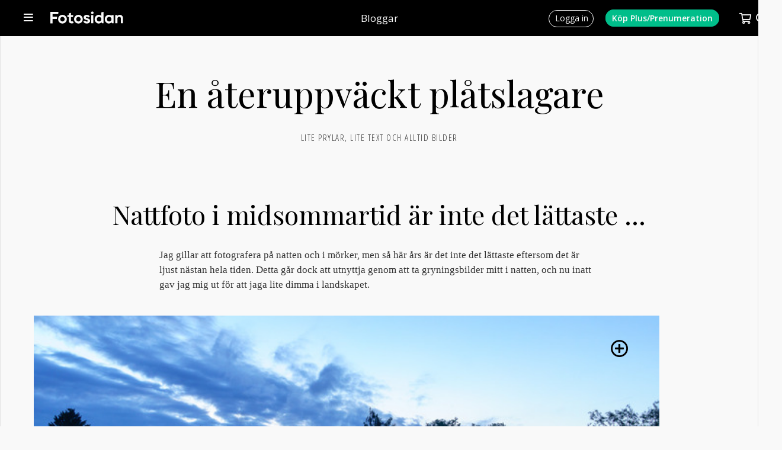

--- FILE ---
content_type: text/html; charset=UTF-8
request_url: https://www.fotosidan.se/blogs/afe/nattfoto-i-midsommartid-ar-inte-det.htm
body_size: 11296
content:
<!DOCTYPE html>
<html lang='sv' itemprop itemtype='https://schema.org/Article'>
<head prefix='og: http://ogp.me/ns# fb: http://ogp.me/ns/fb# fotosidan: http://ogp.me/ns/fb/fotosidan#'>
    <meta name="viewport" content="width=device-width, initial-scale=1, user-scalable=yes">
    <script src="/js/jquery-3.3.1.min.js"></script>
<script>if (typeof Prototype !== "undefined") $.noConflict(); var $jq=jQuery;</script>
<script language="javascript" type="text/javascript" src="/scripts/json2.min.js?v=1768949495"></script>
<script language="javascript" type="text/javascript" src="/scripts/ajax.min.js?v=1768949495"></script>
<meta http-equiv="X-UA-Compatible" content="IE=edge" />

<link rel="stylesheet" type="text/css" href="/style-std.css?v=1768949495">

<style type="text/css">
  @import url(/style-base.css?v=1768949495);
  @import url(/style-shop-std.css?v=1768949495);
  @import url(/style-headers.css?v=1768949495);
  @import url(/style-std-docs.css?v=1768949495);
  @import url(/style-std-tabs.css?v=1768949495);
  @import url(/style-std-blogs.css?v=1768949495);
  @import url(/style-std-calendar.css?v=1768949495);
    @import url(/style-std-responsive.css?v=1768949495);
  @import "/js/rangeslider/rangeslider.css";
  </style>
    <link rel="apple-touch-icon" sizes="57x57" href="/favicons/apple-icon-57x57.png">
<link rel="apple-touch-icon" sizes="60x60" href="/favicons/apple-icon-60x60.png">
<link rel="apple-touch-icon" sizes="72x72" href="/favicons/apple-icon-72x72.png">
<link rel="apple-touch-icon" sizes="76x76" href="/favicons/apple-icon-76x76.png">
<link rel="apple-touch-icon" sizes="114x114" href="/favicons/apple-icon-114x114.png">
<link rel="apple-touch-icon" sizes="120x120" href="/favicons/apple-icon-120x120.png">
<link rel="apple-touch-icon" sizes="144x144" href="/favicons/apple-icon-144x144.png">
<link rel="apple-touch-icon" sizes="152x152" href="/favicons/apple-icon-152x152.png">
<link rel="apple-touch-icon" sizes="180x180" href="/favicons/apple-icon-180x180.png">
<link rel="icon" type="image/png" sizes="192x192"  href="/favicons/android-icon-192x192.png">
<link rel="icon" type="image/png" sizes="32x32" href="/favicons/favicon-32x32.png">
<link rel="icon" type="image/png" sizes="96x96" href="/favicons/favicon-96x96.png">
<link rel="icon" type="image/png" sizes="16x16" href="/favicons/favicon-16x16.png">
<link rel="manifest" href="/favicons/manifest.json">
<meta name="msapplication-TileColor" content="#ffffff">
<meta name="msapplication-TileImage" content="/favicons/ms-icon-144x144.png">
<meta name="theme-color" content="#ffffff"><script src='/js/fstools.js?v=1768949495'></script>
    <title>Nattfoto i midsommartid är inte det lättaste ... - Fotosidan</title>


<meta property='fb:app_id' content='10150102323605066' />
<meta property='og:type'  content='article' />
<meta property='og:locale' content='sv_se' />
<meta property='og:url' content='https://www.fotosidan.se/blogs/afe/nattfoto-i-midsommartid-ar-inte-det.htm' />
<meta property='og:title' content='Nattfoto i midsommartid är inte det lättaste ...' />
<meta property='og:description' content='Jag gillar att fotografera på natten och i mörker, men så här års är det inte det lättaste eftersom det är ljust nästan hela tiden. Detta går dock ...' />
<meta property='og:site_name' content='Fotosidan' />
<meta property='og:image' content='https://obj.fotosidan.se/obj/docpart/5a/5a4c793cd331a60aabec89e15dfc93ba.jpg' />
<meta property='og:image:width' content='640' />
<meta property='og:image:height' content='360' />
<meta itemprop='name' content='Nattfoto i midsommartid är inte det lättaste ...' />
<meta itemprop='image' content='https://obj.fotosidan.se/obj/docpart/5a/5a4c793cd331a60aabec89e15dfc93ba.jpg' />

<link rel="alternate" type="application/rss+xml" title="Prenumerera på denna blogg" href="https://www.fotosidan.se/newsfeeds/blog.xml?ID=afe">
  <link rel="alternate" type="application/rss+xml" title="Prenumerera på detta inläggs kommentarer" href="https://www.fotosidan.se/newsfeeds/comments.xml?refid=137377&refclass=Document">

<script type="text/javascript">
   $(document).ready(function() { 
        convertLightbox("blog"); addGalleryImageIcon(); 

        $(".blogentry a img").bind("contextmenu", function(e) { e.preventDefault(); 
            showCopyrightBox("(c) Anders F. Eriksson", $(this)); return false; });

   });
</script>

<script src="/lightview3/js/excanvas/excanvas.js"></script>
<script src="/lightview3/js/spinners/spinners.min.js"></script>
<script src="/lightview3/js/lightview/lightview.js?v=1"></script>
<link rel="stylesheet" type="text/css" href="/lightview3/css/lightview/lightview.css?v=1" />
<script>Lightview.setDefaultSkin('mac');</script>
  	<!-- fs-web-06.whitebalance.se  0.34 default -->
	<script language="javascript" type="text/javascript">
	MEMBER_TYPE="";
	USER_LOGIN="";
	REQUEST_METHOD="GET";
	REQUEST_URI="/blogs/afe/nattfoto-i-midsommartid-ar-inte-det.htm";
	PRINT_URL="?__style=print";
	</script>
	
    
    <!-- Google tag (gtag.js) -->
<script async src="https://www.googletagmanager.com/gtag/js?id=G-CY4RFTW4NP"></script>
<script>
window.dataLayer = window.dataLayer || [];
function gtag(){dataLayer.push(arguments);}
gtag('js', new Date());
gtag('set', {"send_page_view":false,"anonymize_ip":true});
gtag('config', 'G-CY4RFTW4NP');
</script>

</head>
<body  class='std  section-blogs blog-layout-nwide'  id='blog-nattfoto-i-midsommartid-ar-inte-det' >    <a name='pagetop'></a>

    
    <script>
window.fbAsyncInit = function() { FB.init({	appId: '10150102323605066', xfbml: true, version: 'v2.5', cookie: true }); };
(function(d, s, id){
  var js, fjs = d.getElementsByTagName(s)[0];
  if (d.getElementById(id)) {return;}
  js = d.createElement(s); js.id = id;
  js.src = "//connect.facebook.net/sv_SE/sdk.js";
  fjs.parentNode.insertBefore(js, fjs);
}(document, 'script', 'facebook-jssdk'));
</script>
<div class="topbar-smallheader" id="topbar-smallheader">
  
  <div class="topbar-smallheader-content">

    <div class="topbar-item" id="topbar-mainmenu-item">
      <a href="javascript:void(0)" onclick="toggleMenu('mainmenu')">
        <span></span>
      </a>
      <div id="topbar-mainmenu" class="topbar-menu left" style="display:none;">
        <ul class='topbar-menu' id=''><li id='menu-start'><a href='/articles.htm'>Artiklar</a></li><li id='menu-bilder' class='wsubmenu'><a href='/gallery/index.htm'>Bilder</a><ul class='submenu'><li><a href='/gallery/listpic.htm?days=3&sort=folder2item.ctime+desc&_folders[]=27000'>Nya i Bildkritik</a></li><li><a href='/gallery/listpic.htm?days=3&sort=ptime+desc'>Nya bilder</a></li><li><a href='/gallery/favorites.htm'>Favoriter</a></li><li><a href='/gallery/toplist.htm'>Topplistor</a></li><li class='nd'><a href='/contest/index.htm'>Tävlingar</a></li></ul></li>
<li id='menu-tavlingar' class='wsubmenu'><a href='/contest/index.htm'>Fototävlingar</a><ul class='submenu'><li><a href='/contest/index.htm'>Fotosidan Masters</a></li><li class='nd'><a href='/challenge/index.htm'>Utmaningar / Foto-cup</a></li></ul></li>
<li id='menu-gfs'><a href='/gallerifs/index.htm'>Galleri Fotosidan</a></li><li id='menu-grupper'><a href='/groups/index.htm'>Grupper</a></li><li id='menu-forum'><a href='/forum/whats-new/'>Forum</a></li><li id='menu-bloggar'><a href='/blogs/index.htm'>Bloggar</a></li><li id='menu-members'><a href='/member/search.htm'>Fotografer</a></li><li id='menu-akademi'><a href='/akademi/index.htm'>Fotosidan Akademi</a></li><li id='menu-magasin' class='wsubmenu'><a href='/magasin/index.htm'>Fotosidan Magasin</a><ul class='submenu'><li><a href='/membershop/magasin-extra.htm'>Prenumerera</a></li><li><a href='/magasin/digital.htm'>Läs digitalt</a></li><li class='nd'><a href='/magasin/index.htm'>Kundtjänst</a></li></ul></li>
<li id='menu-proffsfoto'><a href='/proffsfoto/index.htm'>Proffsfoto</a></li><li id='menu-tv'><a href='/cldoc/tv/index.htm'>TV</a></li><li id='menu-podd'><a href='/poddradio/index.htm'>Poddradio</a></li><li id='menu-kopsalj'><a href='/classifieds/index.htm'>Köp &amp; sälj</a></li><li id='menu-produkter'><a href='/prylar/index.htm'>Prylar</a></li><li id='menu-butiken' class='wsubmenu'><a href='/membershop/'>Butik</a><ul class='submenu'><li class='current'><a href='/membershop/plus.htm'>Medlemskap</a></li><li><a href='/membershop/magasin.htm'>Fotosidan Magasin</a></li><li class='nd'><a href='/membershop/books.htm'>Böcker</a></li></ul></li>
<li id='menu-kalender'><a href='/calendar/index.htm'>Kalender</a></li><li id='menu-search' class='wsubmenu'><a href=''>Sök</a><ul class='submenu'><li><a href='/gallery/searchpic.htm'>Sök bilder</a></li><li><a href='/member/search.htm'>Sök medlem</a></li><li><a href='/forum/search.php'>Sök i forum</a></li><li class='nd'><a href='/classifieds/search.htm'>Sök annonser</a></li></ul></li>
</ul>      </div>
      <div id="topbar-mainmenu-info" class="topbar-info" style="display:none;"></div>
    </div>
   
    <div class="topbar-item topbar-logo insection" id="topbar-logo">
      <a href="/" title="Till förstasidan"></a>
    </div>

          <div class="topbar-item" id="topbar-sectiontitle"><h1><a href='/blogs/index.htm'>Bloggar</a></h1></div>
    
    <div class="topbar-item" id="topbar-extra"></div>

    <div class="topbar-item" id="topbar-userbox">
              <div class="topbar-item" id="topbar-login">
          <a href="/login.htm?_referer=%2Fblogs%2Fafe%2Fnattfoto-i-midsommartid-ar-inte-det.htm"><span>Logga in</span></a>
        </div>
        <div class="topbar-item" id="topbar-register">
          <a href="/membershop/plus.htm?_referer=%2Fblogs%2Fafe%2Fnattfoto-i-midsommartid-ar-inte-det.htm"><span>Köp Plus/Prenumeration<span></a> 
        </div>
      
	  	  <div class="topbar-item empty" id="topbar-cartsizebox">
		 <a href="javascript:void(0)" onclick="toggleMenu('shopcart', function() { loadCart(); })">
			<span id="topbar-shopcart-size">0</span>
		 </a>
   	  </div>

      <div id="topbar-shopcart" class="topbar-menu" style="display:none;">
		<div id="topbar-shopcart-content">
		</div>
		<div id="topbar-shopcart-delivery">
		     Leverans till land: <select id="topbar-shopcart-country">
		       <option value="sverige">Sverige</option>
		       <option value="skandinavien">Skandinavien</option>
		       <option value="europa">Europeiskt land</option>
		       <option value="ejeuropa">Utanför Europa</option>
		     </select>
		</div>
		<div id="topbar-shopcart-buttons">
		     <a class="" id="topbar-shopcart-closebtn">Fortsätt handla</a>
		     <a class="" id="topbar-shopcart-emptybtn">Töm varukorgen</a>
		     <a class="slimbutton" id="topbar-shopcart-checkoutbtn" href="/membershop/checkout.htm">Till Betala</a>
		</div>
      </div>

	  
      <div class="topbar-item" id="topbar-search">
        <form action="/search/index.htm" method="GET" style="display:none;" id="topbar-searchfield">
          <input id="searchfield" class="fstyle1" type="text" size="20" name="q" placeholder="Ange sökord">
          <input type="hidden" value="1" name="go_search">
		   <a id="topbar-advancedsearch" href="/search/index.htm">Utökad sökning&nbsp;</a>
	    </form> 
        <a href="javascript:void(0)" onclick="toggleSearchField()"><img src='/images/smallheader/header_search.png' alt=''></a>
      </div>
    </div>
    <div class="clear"></div>

  
  </div>
</div>


    <div class="stage">
	  <div class="innerstage"><div class="contentstage"><div class="contentstage-inner">		 <div class="mainstage">
		   <div class="main"><div class="blog blog-wide wide">

        <div class="blogheader">
           <div class="blog-title"><a href="index.htm">En återuppväckt plåtslagare</a></div>
           <div id="description">Lite prylar, lite text och alltid bilder</div>
        </div>

<div class="cols">
  <div class="col-wn">
    <div class="blogcontent">

      <div class="blogentry">


                <h1>Nattfoto i midsommartid är inte det lättaste ...</h1>

        <p><p>Jag gillar att fotografera på natten och i mörker, men så här års är det inte det lättaste eftersom det är ljust nästan hela tiden. Detta går dock att utnyttja genom att ta gryningsbilder mitt i natten, och nu inatt gav jag mig ut för att jaga lite dimma i landskapet.</p>
<p><a href="/cldocpart/472333.jpg" rel="lightbox"><img src="/cldocpart/472333.jpg?m=1" border="0" /></a></p>
<p><em>Hågadalen 02:05</em></p>
<p><em></em>Jag startade ganska nära hemmaplan i Hågadalen, och redan strax efter klockan två på morgonen började det ljusna. Det var dock dimmigt så det förslog, men på många håll var det lite för mycket av det goda, och helt jämngrå bilder är ju inte så kul.</p>
<p><a href="/cldocpart/472334.jpg" rel="lightbox"><img src="/cldocpart/472334.jpg?m=1" border="0" /></a></p>
<p><em>Samma Hågadal kl. 02.07 (alltså bara lite annan vinkel)</em></p>
<p><em></em>Jag åkte en vända ner på byn för att se om där fanns någon fin dimma vid Fyrisån, men så var tyvärr inte fallet. I stället gav jag mig iväg till ett vackert kärr väster om stan; ett kärr där min tidigare kollega Henrik tillbringat mycket tid och tagit massor av fina bilder - <a target="_blank" href="http://www.dalkarlskarret.se/dalk08/index.html">Dalkarlskärret</a>.</p>
<p>Väl på plats möttes jag av en syn vi tyvärr ser allt för ofta nu för tiden. En sönderkörd bil som lämnats åt sitt öde. Jag konstaterade att polisen markerat att bilen redan var kontrollerad (det satt gulröd tejp på vänstra backspegeln), men tyvärr lär den bli stående ett tag - det brukar ta tid innan skrothögarna forslas bort.</p>
<p><a href="/cldocpart/472337.jpg" rel="lightbox"><img src="/cldocpart/472337.jpg?m=1" border="0" /></a></p>
<p><em>Parkeringen vid Dalkarlskärret kl. 02:46</em></p>
<p>Nåväl, där fanns i alla fall dimma och ett vackert gryningsljus :)</p>
<p><a href="/cldocpart/472335.jpg" rel="lightbox"><img src="/cldocpart/472335.jpg?m=1" border="0" /></a></p>
<p><em>Dalkarlskärret kl. 02:49</em></p>
<p><em></em>Jag tyckte att bryggan i bilden ovan skulle göra sig utmärkt i bild, men det var inte helt lätt att få en bra bild med lång slutartid där eftersom det var en flytande brygga. Efter ett par försök blev det ändå rätt bra tycker jag.</p>
<p><a href="/cldocpart/472336.jpg" rel="lightbox"><img src="/cldocpart/472336.jpg?m=1" border="0" /></a></p>
<p><em>Dalkarlskärret kl. 02:53 från samma brygga</em></p>
<p>Efter detta körde jag omkring lite planlöst runt utkanterna av Uppsala, men hittade inget som direkt inspirerade mig att fotografera. Jag såg många rådjur och ett par rävfamiljer, men de var alla för långt borta och för skygga för att låta sig fotograferas, så jag gav mig så småningom hemåt.  Väl hemma i trädgården avslutade jag med en panoramabild från baksidan av tomten.</p>
<p><a href="/cldocpart/472338.jpg" rel="lightbox"><img src="/cldocpart/472338.jpg?m=1" border="0" /></a></p>
<p><em>Hemmavid kl. 03:59</em></p>
<p><em></em>Vid den tiden var det så pass ljust att bilden lika gärna skulle kunna tagits nästan när som helst under dagen.</p>
<p>Totalt blev det inte mer än femton exponeringar (och bilden från trädgården består av fyra stycken sammansatta höjdbilder). Inga fantastiska bilder, men jag är ändå nöjd med utflykten och frisk luft är alltid trevligt :)</p>
<p>Ha det gott!</p></p>

        

  <div class="blog-doc-cats"><a href='index.htm?category=57'>Intresse - Landskap</a><a href='index.htm?category=59'>Intresse - Nattbild</a></div>

  <div class="blog-doc-tags"><a href='index.htm?tag=A6000'>A6000</a><a href='index.htm?tag=dimma'>dimma</a><a href='index.htm?tag=Landskap'>Landskap</a><a href='index.htm?tag=midsommar'>midsommar</a><a href='index.htm?tag=natt'>natt</a><a href='index.htm?tag=Sigma+19mm+2.8+EX+DN'>Sigma 19mm 2.8 EX DN</a><a href='index.htm?tag=sommar'>sommar</a></div>


<div class="docinfo">
Inlagt 2015-06-21 09:28 |
Läst 19789 ggr. |
<a href="137377.htm">Permalink</a>

</div>

<div class="social-bookmarks-wide">
    <ul>

    <li class="soc-facebook">
      <div class="fb-like"
         data-href="https://www.fotosidan.se/blogs/afe/nattfoto-i-midsommartid-ar-inte-det.htm"
         data-layout="button_count"
         data-action="like"
         data-show-faces="false"
         data-share="true"></div>
    </li>

    <li class="soc-twitter">
      <a href="https://twitter.com/share"
         class="twitter-share-button"
         data-url="https://www.fotosidan.se/blogs/afe/nattfoto-i-midsommartid-ar-inte-det.htm"
         data-via="fotosidan" data-lang="sv">Tweeta</a>
    </li>

    <li class="soc-email">
      <a href="/tools/sendtofriend.htm?url=https%3A%2F%2Fwww.fotosidan.se%2Fblogs%2Fafe%2Fnattfoto-i-midsommartid-ar-inte-det.htm"><i class="fa fa-envelope"></i></a>
    </li>

    <li class="soc-gplus">
      <g:plusone size="medium" href="https://www.fotosidan.se/blogs/afe/nattfoto-i-midsommartid-ar-inte-det.htm="></g:plusone>
    </li>

    </ul>
</div>

<a name='comments'></a><div class="rating-wrapper">
<!-- <div class="rating-info-box"><p>Fotosidan uppskattar att du diskuterar våra artiklar. Håll en god ton och håll dig till ämnet för ett bra debattklimat.</p></div> -->
<a name="comment"></a>

<form method='post' action='/blogs/afe/nattfoto-i-midsommartid-ar-inte-det.htm'  class='rating'>
<div class='ratingform'><form method='post' action='/blogs/afe/nattfoto-i-midsommartid-ar-inte-det.htm#comments'  class='rating'>
<table cellpadding='0' cellspacing='0' border='0'class='aoform aoform-vertical' ><tr class='aoform' ><td valign='top' class='aoform' ><span class='ajax error-holder' id='comment-error'></span><textarea name="comment" rows="3" cols="30"  wrap="soft" class="rating"  maxlength='65535'>
</textarea></td></tr><tr class='aoform' ><td valign='middle' class='aoform' ><label id='name_label' for='name' class='aoform-label'>Ditt namn:</label><br><span class='ajax error-holder' id='name-error'></span><input type="text" name="name" value="" maxlength="40" size="40"  maxlength='40' /></td></tr><tr class='aoform' ><td valign='middle' class='aoform' ><label id='email_label' for='email' class='aoform-label'>Epostadress:</label><br><span class='ajax error-holder' id='email-error'></span><input type="text" name="email" value="" maxlength="40" size="40"  maxlength='40' /> <small class='aoform-shorthelp form-help'>(visas ej)</small></td></tr><tr class='aoform' ><td valign='middle' class='aoform' ><label id='_captcha_label' for='_captcha' class='aoform-label'>Kontrollfr&aring;ga:</label><br><span class='ajax error-holder' id='_captcha-error'></span><span class='aoform-description'><i><b>Nämn en färg i den svenska flaggan?</b></i></span>
<br><input type="text" name="_captcha" value="" size="10"  /></td></tr></table></div><input type="submit" value="Kommentera" class="slimbutton"><input type='hidden' name='_cptid' value='3' autocomplete='off'/>
<input type='hidden' name='config' value='21' autocomplete='off'/>
<input type='hidden' name='rating' value='' autocomplete='off'/>
<input type='hidden' name='_save' value='1' autocomplete='off'/>
</form>
</div>
<div class="item-list-wrapper blogcommentslist"><div class="item evenline">
  <div class="comment-col1">
    <div class="portraitcell">
      <div class="memberpicture-thumbnail">
                  <a href="/member/view.htm?ID=149147"><img src='https://obj.fotosidan.se/obj/memberpic/ac/acaaf97fe59de313e07bd5948a378ba0.jpg' border='0' alt=""></a>
              </div>
    </div>
  </div>
  <div class="comment-col2">

  <div class="authorcell">
    
    
          <a href='/member/view.htm?ID=149147'><span class="fullname">Ewa Kirjavainen</span></a> <span class="time">2015-06-21 10:32</span>
    
    
    
      </div>

   

      <div class="ratingcell">
       <span class='rating-summary'></span>    </div>
    
  <div class="commentcell">
    Stämningsfullt, framför allt de från kärret!<br>
Ha det fortsatt fint i både sol och dimma!     <div class="buttonrow">
     <a class='slimbutton sml' href='/blogs/afe/nattfoto-i-midsommartid-ar-inte-det.htm?replyto=8429249#comment'>Besvara</a>     </div>
     
  </div>
  
   <div class="item-actions">
           
   
  </div>

       <div class="replycell">
       <a name="comment8432748"> </a>
<div class="comment ">

  <div class="comment-col1">
    <div class="portraitcell">
      <div class="memberpicture-thumbnail">
                  <a href="/member/view.htm?ID=8205"><img src='https://obj.fotosidan.se/obj/memberpic/44/44e24c9e5ce0fb2a9302ca8159b57ac7.jpg' border='0' alt=""></a>
              </div>
    </div>
  </div>

  <div class="comment-col2">

    <div class="authorcell">
       <a name="8432748"></a>
       <i>Svar från 
                <span class="fullname"><a href='/member/view.htm?ID=8205'>Anders F. Eriksson</a></span>
              </i>       <span time>2015-06-24 17:46</span>
           </div>

    <div class="commentcell">
        <span class='rating-summary'></span><br><i>Tack Ewa! Sol och dimma är rätt så mysigt :)</i>        
        <span class="item-actions">
        
                
          
                     
        </span>
        
        <div class="buttonrow">
        
        <a class='slimbutton sml reply' href='/blogs/afe/nattfoto-i-midsommartid-ar-inte-det.htm?replyto=8429249#comment'>Svara</a>        
        
        </div>
        
    </div>
    
    

  </div>
</div>       </div>
       </div>
</div><div class="item oddline">
  <div class="comment-col1">
    <div class="portraitcell">
      <div class="memberpicture-thumbnail">
                  <a href="/member/view.htm?ID=172360"><img src='https://obj.fotosidan.se/obj/memberpic/b6/b6e48fe8e9f6d11000951de139842612.jpg' border='0' alt=""></a>
              </div>
    </div>
  </div>
  <div class="comment-col2">

  <div class="authorcell">
    
    
          <a href='/member/view.htm?ID=172360'><span class="fullname">Mikael Jakobsson</span></a> <span class="time">2015-06-21 13:24</span>
    
    
    
      </div>

   

      <div class="ratingcell">
       <span class='rating-summary'></span>    </div>
    
  <div class="commentcell">
    Väldigt fina naturbilder med morgondimman som en slöja! Riktigt vackert!<br>
Ha det fint!     <div class="buttonrow">
     <a class='slimbutton sml' href='/blogs/afe/nattfoto-i-midsommartid-ar-inte-det.htm?replyto=8429367#comment'>Besvara</a>     </div>
     
  </div>
  
   <div class="item-actions">
           
   
  </div>

       <div class="replycell">
       <a name="comment8432749"> </a>
<div class="comment ">

  <div class="comment-col1">
    <div class="portraitcell">
      <div class="memberpicture-thumbnail">
                  <a href="/member/view.htm?ID=8205"><img src='https://obj.fotosidan.se/obj/memberpic/44/44e24c9e5ce0fb2a9302ca8159b57ac7.jpg' border='0' alt=""></a>
              </div>
    </div>
  </div>

  <div class="comment-col2">

    <div class="authorcell">
       <a name="8432749"></a>
       <i>Svar från 
                <span class="fullname"><a href='/member/view.htm?ID=8205'>Anders F. Eriksson</a></span>
              </i>       <span time>2015-06-24 17:46</span>
           </div>

    <div class="commentcell">
        <span class='rating-summary'></span><br><i>Tack Mikael!</i>        
        <span class="item-actions">
        
                
          
                     
        </span>
        
        <div class="buttonrow">
        
        <a class='slimbutton sml reply' href='/blogs/afe/nattfoto-i-midsommartid-ar-inte-det.htm?replyto=8429367#comment'>Svara</a>        
        
        </div>
        
    </div>
    
    

  </div>
</div>       </div>
       </div>
</div><div class="item evenline">
  <div class="comment-col1">
    <div class="portraitcell">
      <div class="memberpicture-thumbnail">
                  <a href="/member/view.htm?ID=31606"><img src='https://obj.fotosidan.se/obj/memberpic/fc/fcb2da4d2187e66013a2a5dd511508aa.jpg' border='0' alt=""></a>
              </div>
    </div>
  </div>
  <div class="comment-col2">

  <div class="authorcell">
    
    
          <a href='/member/view.htm?ID=31606'><span class="fullname">alf109</span></a> <span class="time">2015-06-21 15:00</span>
    
    
    
      </div>

   

      <div class="ratingcell">
       <span class='rating-summary'></span>    </div>
    
  <div class="commentcell">
    Tycker du fånga sommarnattsstämningen fint i bilderna Anders.<br>
-affe     <div class="buttonrow">
     <a class='slimbutton sml' href='/blogs/afe/nattfoto-i-midsommartid-ar-inte-det.htm?replyto=8429442#comment'>Besvara</a>     </div>
     
  </div>
  
   <div class="item-actions">
           
   
  </div>

       <div class="replycell">
       <a name="comment8432751"> </a>
<div class="comment ">

  <div class="comment-col1">
    <div class="portraitcell">
      <div class="memberpicture-thumbnail">
                  <a href="/member/view.htm?ID=8205"><img src='https://obj.fotosidan.se/obj/memberpic/44/44e24c9e5ce0fb2a9302ca8159b57ac7.jpg' border='0' alt=""></a>
              </div>
    </div>
  </div>

  <div class="comment-col2">

    <div class="authorcell">
       <a name="8432751"></a>
       <i>Svar från 
                <span class="fullname"><a href='/member/view.htm?ID=8205'>Anders F. Eriksson</a></span>
              </i>       <span time>2015-06-24 17:46</span>
           </div>

    <div class="commentcell">
        <span class='rating-summary'></span><br><i>Det var snällt av dig Affe - du kan ju det där med nattbilder :)</i>        
        <span class="item-actions">
        
                
          
                     
        </span>
        
        <div class="buttonrow">
        
        <a class='slimbutton sml reply' href='/blogs/afe/nattfoto-i-midsommartid-ar-inte-det.htm?replyto=8429442#comment'>Svara</a>        
        
        </div>
        
    </div>
    
    

  </div>
</div>       </div>
       </div>
</div><div class="item oddline">
  <div class="comment-col1">
    <div class="portraitcell">
      <div class="memberpicture-thumbnail">
                  <a href="/member/view.htm?ID=7452"><img src='https://obj.fotosidan.se/obj/memberpic/1a/1a0d5d1ee3fa493e63fb8d86175cef15.jpg' border='0' alt=""></a>
              </div>
    </div>
  </div>
  <div class="comment-col2">

  <div class="authorcell">
    
    
          <a href='/member/view.htm?ID=7452'><span class="fullname">begust</span></a> <span class="time">2015-06-21 15:48</span>
    
    
    
      </div>

   

      <div class="ratingcell">
       <span class='rating-summary'></span>    </div>
    
  <div class="commentcell">
    Vackert och stämningsfullt<br>
Första bilden gillar jag mest     <div class="buttonrow">
     <a class='slimbutton sml' href='/blogs/afe/nattfoto-i-midsommartid-ar-inte-det.htm?replyto=8429485#comment'>Besvara</a>     </div>
     
  </div>
  
   <div class="item-actions">
           
   
  </div>

       <div class="replycell">
       <a name="comment8432755"> </a>
<div class="comment ">

  <div class="comment-col1">
    <div class="portraitcell">
      <div class="memberpicture-thumbnail">
                  <a href="/member/view.htm?ID=8205"><img src='https://obj.fotosidan.se/obj/memberpic/44/44e24c9e5ce0fb2a9302ca8159b57ac7.jpg' border='0' alt=""></a>
              </div>
    </div>
  </div>

  <div class="comment-col2">

    <div class="authorcell">
       <a name="8432755"></a>
       <i>Svar från 
                <span class="fullname"><a href='/member/view.htm?ID=8205'>Anders F. Eriksson</a></span>
              </i>       <span time>2015-06-24 17:47</span>
           </div>

    <div class="commentcell">
        <span class='rating-summary'></span><br><i>Tack Bengt! Du var uppenbarligen inte ensam om det, då bilden kom med i Flickr Explore och fick över 7000 tittar och 300 favoriter på ett dygn eller så :) <a href="https://flic.kr/p/uEXeVH">https://flic.kr/p/uEXeVH</a></i>        
        <span class="item-actions">
        
                
          
                     
        </span>
        
        <div class="buttonrow">
        
        <a class='slimbutton sml reply' href='/blogs/afe/nattfoto-i-midsommartid-ar-inte-det.htm?replyto=8429485#comment'>Svara</a>        
        
        </div>
        
    </div>
    
    

  </div>
</div>       </div>
       </div>
</div><div class="item evenline">
  <div class="comment-col1">
    <div class="portraitcell">
      <div class="memberpicture-thumbnail">
                  <a href="/member/view.htm?ID=195912"><img src='https://obj.fotosidan.se/obj/memberpic/89/897d112bb0a5e6a5f4913e4386301146.jpg' border='0' alt=""></a>
              </div>
    </div>
  </div>
  <div class="comment-col2">

  <div class="authorcell">
    
    
          <a href='/member/view.htm?ID=195912'><span class="fullname">DanneWest</span></a> <span class="time">2015-06-21 17:13</span>
    
    
    
      </div>

   

      <div class="ratingcell">
       <span class='rating-summary'></span>    </div>
    
  <div class="commentcell">
    Du fick till det fint på nattfotona helt klart! Synd att man måste kämpa mitt i natten för det men någon gång kan det vara värt det! Allt gott!     <div class="buttonrow">
     <a class='slimbutton sml' href='/blogs/afe/nattfoto-i-midsommartid-ar-inte-det.htm?replyto=8429535#comment'>Besvara</a>     </div>
     
  </div>
  
   <div class="item-actions">
           
   
  </div>

       <div class="replycell">
       <a name="comment8432756"> </a>
<div class="comment ">

  <div class="comment-col1">
    <div class="portraitcell">
      <div class="memberpicture-thumbnail">
                  <a href="/member/view.htm?ID=8205"><img src='https://obj.fotosidan.se/obj/memberpic/44/44e24c9e5ce0fb2a9302ca8159b57ac7.jpg' border='0' alt=""></a>
              </div>
    </div>
  </div>

  <div class="comment-col2">

    <div class="authorcell">
       <a name="8432756"></a>
       <i>Svar från 
                <span class="fullname"><a href='/member/view.htm?ID=8205'>Anders F. Eriksson</a></span>
              </i>       <span time>2015-06-24 17:48</span>
           </div>

    <div class="commentcell">
        <span class='rating-summary'></span><br><i>Har man ingen dygnsrytm är det hur lätt som helst ;)</i>        
        <span class="item-actions">
        
                
          
                     
        </span>
        
        <div class="buttonrow">
        
        <a class='slimbutton sml reply' href='/blogs/afe/nattfoto-i-midsommartid-ar-inte-det.htm?replyto=8429535#comment'>Svara</a>        
        
        </div>
        
    </div>
    
    

  </div>
</div><a name="comment8433462"> </a>
<div class="comment ">

  <div class="comment-col1">
    <div class="portraitcell">
      <div class="memberpicture-thumbnail">
                  <a href="/member/view.htm?ID=195912"><img src='https://obj.fotosidan.se/obj/memberpic/89/897d112bb0a5e6a5f4913e4386301146.jpg' border='0' alt=""></a>
              </div>
    </div>
  </div>

  <div class="comment-col2">

    <div class="authorcell">
       <a name="8433462"></a>
       
                <span class="fullname"><a href='/member/view.htm?ID=195912'>DanneWest</a></span>
                     <span time>2015-06-25 12:48</span>
           </div>

    <div class="commentcell">
        <span class='rating-summary'></span><br>Jo så är det såklart!        
        <span class="item-actions">
        
                
          
                     
        </span>
        
        <div class="buttonrow">
        
        <a class='slimbutton sml reply' href='/blogs/afe/nattfoto-i-midsommartid-ar-inte-det.htm?replyto=8429535#comment'>Svara</a>        
        
        </div>
        
    </div>
    
    

  </div>
</div>       </div>
       </div>
</div><div class="item oddline">
  <div class="comment-col1">
    <div class="portraitcell">
      <div class="memberpicture-thumbnail">
                  <a href="/member/view.htm?ID=77248"><img src='https://obj.fotosidan.se/obj/memberpic/0c/0ca684ace6207295f0589ce86985289e.jpg' border='0' alt=""></a>
              </div>
    </div>
  </div>
  <div class="comment-col2">

  <div class="authorcell">
    
    
          <a href='/member/view.htm?ID=77248'><span class="fullname">Heléne Alklid</span></a> <span class="time">2015-06-21 20:25</span>
    
    
    
      </div>

   

      <div class="ratingcell">
       <span class='rating-summary'></span>    </div>
    
  <div class="commentcell">
    Underbara och stämningsfulla bilder! =)<br>
Ha det så gott!     <div class="buttonrow">
     <a class='slimbutton sml' href='/blogs/afe/nattfoto-i-midsommartid-ar-inte-det.htm?replyto=8429793#comment'>Besvara</a>     </div>
     
  </div>
  
   <div class="item-actions">
           
   
  </div>

       <div class="replycell">
       <a name="comment8432758"> </a>
<div class="comment ">

  <div class="comment-col1">
    <div class="portraitcell">
      <div class="memberpicture-thumbnail">
                  <a href="/member/view.htm?ID=8205"><img src='https://obj.fotosidan.se/obj/memberpic/44/44e24c9e5ce0fb2a9302ca8159b57ac7.jpg' border='0' alt=""></a>
              </div>
    </div>
  </div>

  <div class="comment-col2">

    <div class="authorcell">
       <a name="8432758"></a>
       <i>Svar från 
                <span class="fullname"><a href='/member/view.htm?ID=8205'>Anders F. Eriksson</a></span>
              </i>       <span time>2015-06-24 17:48</span>
           </div>

    <div class="commentcell">
        <span class='rating-summary'></span><br><i>Tack för det, Heléne :)</i>        
        <span class="item-actions">
        
                
          
                     
        </span>
        
        <div class="buttonrow">
        
        <a class='slimbutton sml reply' href='/blogs/afe/nattfoto-i-midsommartid-ar-inte-det.htm?replyto=8429793#comment'>Svara</a>        
        
        </div>
        
    </div>
    
    

  </div>
</div>       </div>
       </div>
</div></div>
</div>
</div>


</div> 

<div class="col-m"> 
  

<div class="sidebar">
<div class="blogowner">
<h2><a href="/member/view.htm?ID=8205">Anders F. Eriksson</a></h2>
  <div class="follow">
<div class="followme compact" style="clear:both;">


<div class="followme-tools-box">

<a class="rss-icon" href="/newsfeeds/blog.xml?ID=afe"></a>

</div>
</div></div>
</div>

  

<div id="authorportrait">
  <img src='https://obj.fotosidan.se/obj/cache/f9/f9e30da3a85c6d0488d8afcdcc09bb9b.jpg'  border='0' alt="">    
</div>
<div>
</div>

<div class="functionbox">
<ul class="functions">


      <li><a href="index.htm">Bloggens förstasida</a></li>
  
  
  



      <li><a href='/member/agents/edit.htm?agent=12&refclass=Document&refid=137377&reftitle=Nattfoto+i+midsommartid+%C3%A4r+inte+det+l%C3%A4ttaste+...&referer=%2Fblogs%2Fafe%2Fnattfoto-i-midsommartid-ar-inte-det.htm' title='' class='rounded'>Bevaka kommentarer</a></li>
  
 

      <li><a href="#comment">Kommentera</a></li>  
  
</ul>

  <a href='/member/network/addwatch.htm?reference=8205&amp;_referer=%2Fblogs%2Fafe%2Fnattfoto-i-midsommartid-ar-inte-det.htm' class='slimbutton sml follow'>Följ</a>
</div>


<div class="cloudContainer">
<h2>Skriver om</h2>

<li>
  <a href="index.htm?tag=Sony">Sony</a>
  </li>
  <li>
  <a href="index.htm?tag=Uppsala">Uppsala</a>
  </li>
  <li>
  <a href="index.htm?tag=A6000">A6000</a>
  </li>
  <li>
  <a href="index.htm?tag=NEX-7">NEX-7</a>
  </li>
  <li>
  <a href="index.htm?tag=SEL35F18">SEL35F18</a>
  </li>
  <li>
  <a href="index.htm?tag=vinter">vinter</a>
  </li>
  <li>
  <a href="index.htm?tag=Husdjur">Husdjur</a>
  </li>
  <li>
  <a href="index.htm?tag=cats">cats</a>
  </li>
  <li>
  <a href="index.htm?tag=%23blogg100">#blogg100</a>
  </li>
  <li>
  <a href="index.htm?tag=gatufoto">gatufoto</a>
  </li>
  <li>
  <a href="index.htm?tag=sn%C3%B6">snö</a>
  </li>
  <li>
  <a href="index.htm?tag=NEX">NEX</a>
  </li>
  <li>
  <a href="index.htm?tag=Katt">Katt</a>
  </li>
  <li>
  <a href="index.htm?tag=prylar">prylar</a>
  </li>
  <li>
  <a href="index.htm?tag=svartvitt">svartvitt</a>
  </li>
  <li>
  <a href="index.htm?tag=Sigma+19mm+2.8+EX+DN">Sigma 19mm 2.8 EX DN</a>
  </li>
  <li>
  <a href="index.htm?tag=bilar">bilar</a>
  </li>
  <li>
  <a href="index.htm?tag=Nony">Nony</a>
  </li>
  <li>
  <a href="index.htm?tag=motorcyklar">motorcyklar</a>
  </li>
  <li>
  <a href="index.htm?tag=Utrustning">Utrustning</a>
  </li>
  <li>
  <a href="index.htm?tag=bildbehandling">bildbehandling</a>
  </li>
  <li>
  <a href="index.htm?tag=Nikon">Nikon</a>
  </li>
  <li>
  <a href="index.htm?tag=Sigma">Sigma</a>
  </li>
  <li>
  <a href="index.htm?tag=RX100+II">RX100 II</a>
  </li>
  <li>
  <a href="index.htm?tag=street">street</a>
  </li>
  <li>
  <a href="index.htm?tag=Dagnys">Dagnys</a>
  </li>
  <li>
  <a href="index.htm?tag=RX100M2">RX100M2</a>
  </li>
  <li>
  <a href="index.htm?tag=D3">D3</a>
  </li>
  <li>
  <a href="index.htm?tag=Fujifilm">Fujifilm</a>
  </li>
  <li>
  <a href="index.htm?tag=fotofika">fotofika</a>
  </li>
  <li>
  <a href="index.htm?tag=husdjur">husdjur</a>
  </li>
  <li>
  <a href="index.htm?tag=BMW">BMW</a>
  </li>
  <li>
  <a href="index.htm?tag=X-Pro2">X-Pro2</a>
  </li>
  <li>
  <a href="index.htm?tag=sj%C3%A4lvportr%C3%A4tt">självporträtt</a>
  </li>
  <li>
  <a href="index.htm?tag=katter">katter</a>
  </li>
  <li>
  <a href="index.htm?tag=manipulation">manipulation</a>
  </li>
  <li>
  <a href="index.htm?tag=Toyota+IQ">Toyota IQ</a>
  </li>
  <li>
  <a href="index.htm?tag=Canon">Canon</a>
  </li>
  <li>
  <a href="index.htm?tag=Nik">Nik</a>
  </li>
  <li>
  <a href="index.htm?tag=pets">pets</a>
  </li>
  </div>
  <div class="blogg-htmlpanel">
     <style>
.twtr-widget p { font-size: 13px; }

</style>
<script charset="utf-8" src="https://widgets.twimg.com/j/2/widget.js"></script>
<script>
new TWTR.Widget({
  version: 2,
  type: 'profile',
  rpp: 5,
  interval: 30000,
  width: 270,
  height: 300,
  theme: {
    shell: {
      background: '#DDDDDD',
      color: '#242424'
    },
    tweets: {
      background: '#f2f2f2',
      color: '#242424',
      links: '#4a4848'
    }
  },
  features: {
    scrollbar: false,
    loop: false,
    live: false,
    behavior: 'all'
  }
}).render().setUser('afemannen').start();
</script>

<script type="text/javascript">

  var _gaq = _gaq || [];
  _gaq.push(['_setAccount', 'UA-26640352-1']);
  _gaq.push(['_trackPageview']);

  (function() {
    var ga = document.createElement('script'); ga.type = 'text/javascript'; ga.async = true;
   ga.src = ('https:' == document.location.protocol ? 'https://' : 'http://') + 'stats.g.doubleclick.net/dc.js';
    var s = document.getElementsByTagName('script')[0]; s.parentNode.insertBefore(ga, s);
  })();

</script>  </div>	 
  

<h2>Innehållskategorier</h2>


<div class="blogg-dates">
 <h2>Arkiv</h2>
  <ul><li><a href='index.htm?date=2025-12-01'>December 2025</a></li><li><a href='index.htm?date=2025-06-01'>Juni 2025</a></li><li><a href='index.htm?date=2025-05-01'>Maj 2025</a></li><li><a href='index.htm?date=2025-03-01'>Mars 2025</a></li><li><a href='index.htm?date=2025-02-01'>Februari 2025</a></li><li><a href='index.htm?date=2025-01-01'>Januari 2025</a></li><li><a href='index.htm?date=2024-08-01'>Augusti 2024</a></li><li><a href='index.htm?date=2024-07-01'>Juli 2024</a></li><li><a href='index.htm?date=2024-06-01'>Juni 2024</a></li><li><a href='index.htm?date=2024-05-01'>Maj 2024</a></li><li><a href='index.htm?date=2024-04-01'>April 2024</a></li><li><a href='index.htm?date=2024-02-01'>Februari 2024</a></li><li><a href='index.htm?date=2023-12-01'>December 2023</a></li><li><a href='index.htm?date=2023-11-01'>November 2023</a></li><li><a href='index.htm?date=2023-07-01'>Juli 2023</a></li><li><a href='index.htm?date=2023-06-01'>Juni 2023</a></li><li><a href='index.htm?date=2023-05-01'>Maj 2023</a></li><li><a href='index.htm?date=2022-09-01'>September 2022</a></li><li><a href='index.htm?date=2022-08-01'>Augusti 2022</a></li><li><a href='index.htm?date=2022-07-01'>Juli 2022</a></li><li><a href='index.htm?date=2021-12-01'>December 2021</a></li><li><a href='index.htm?date=2021-08-01'>Augusti 2021</a></li><li><a href='index.htm?date=2021-06-01'>Juni 2021</a></li><li><a href='index.htm?date=2021-05-01'>Maj 2021</a></li><li><a href='index.htm?date=2021-01-01'>Januari 2021</a></li><li><a href='index.htm?date=2020-10-01'>Oktober 2020</a></li><li><a href='index.htm?date=2020-09-01'>September 2020</a></li><li><a href='index.htm?date=2020-07-01'>Juli 2020</a></li><li><a href='index.htm?date=2020-01-01'>Januari 2020</a></li><li><a href='index.htm?date=2019-09-01'>September 2019</a></li><li><a href='index.htm?date=2019-05-01'>Maj 2019</a></li><li><a href='index.htm?date=2019-03-01'>Mars 2019</a></li><li><a href='index.htm?date=2019-02-01'>Februari 2019</a></li><li><a href='index.htm?date=2019-01-01'>Januari 2019</a></li><li><a href='index.htm?date=2018-11-01'>November 2018</a></li><li><a href='index.htm?date=2018-09-01'>September 2018</a></li><li><a href='index.htm?date=2018-08-01'>Augusti 2018</a></li><li><a href='index.htm?date=2018-07-01'>Juli 2018</a></li><li><a href='index.htm?date=2018-06-01'>Juni 2018</a></li><li><a href='index.htm?date=2018-05-01'>Maj 2018</a></li><li><a href='index.htm?date=2018-04-01'>April 2018</a></li><li><a href='index.htm?date=2018-03-01'>Mars 2018</a></li><li><a href='index.htm?date=2018-02-01'>Februari 2018</a></li><li><a href='index.htm?date=2018-01-01'>Januari 2018</a></li><li><a href='index.htm?date=2017-11-01'>November 2017</a></li><li><a href='index.htm?date=2017-10-01'>Oktober 2017</a></li><li><a href='index.htm?date=2017-09-01'>September 2017</a></li><li><a href='index.htm?date=2017-08-01'>Augusti 2017</a></li><li><a href='index.htm?date=2017-07-01'>Juli 2017</a></li><li><a href='index.htm?date=2017-06-01'>Juni 2017</a></li><li><a href='index.htm?date=2017-04-01'>April 2017</a></li><li><a href='index.htm?date=2017-03-01'>Mars 2017</a></li><li><a href='index.htm?date=2017-02-01'>Februari 2017</a></li><li><a href='index.htm?date=2016-12-01'>December 2016</a></li><li><a href='index.htm?date=2016-11-01'>November 2016</a></li><li><a href='index.htm?date=2016-10-01'>Oktober 2016</a></li><li><a href='index.htm?date=2016-09-01'>September 2016</a></li><li><a href='index.htm?date=2016-08-01'>Augusti 2016</a></li><li><a href='index.htm?date=2016-07-01'>Juli 2016</a></li><li><a href='index.htm?date=2016-06-01'>Juni 2016</a></li><li><a href='index.htm?date=2016-05-01'>Maj 2016</a></li><li><a href='index.htm?date=2016-04-01'>April 2016</a></li><li><a href='index.htm?date=2016-03-01'>Mars 2016</a></li><li><a href='index.htm?date=2016-02-01'>Februari 2016</a></li><li><a href='index.htm?date=2016-01-01'>Januari 2016</a></li><li><a href='index.htm?date=2015-12-01'>December 2015</a></li><li><a href='index.htm?date=2015-11-01'>November 2015</a></li><li><a href='index.htm?date=2015-10-01'>Oktober 2015</a></li><li><a href='index.htm?date=2015-09-01'>September 2015</a></li><li><a href='index.htm?date=2015-08-01'>Augusti 2015</a></li><li><a href='index.htm?date=2015-07-01'>Juli 2015</a></li><li><a href='index.htm?date=2015-06-01'>Juni 2015</a></li><li><a href='index.htm?date=2015-05-01'>Maj 2015</a></li><li><a href='index.htm?date=2015-04-01'>April 2015</a></li><li><a href='index.htm?date=2015-03-01'>Mars 2015</a></li><li><a href='index.htm?date=2015-02-01'>Februari 2015</a></li><li><a href='index.htm?date=2015-01-01'>Januari 2015</a></li><li><a href='index.htm?date=2014-12-01'>December 2014</a></li><li><a href='index.htm?date=2014-11-01'>November 2014</a></li><li><a href='index.htm?date=2014-10-01'>Oktober 2014</a></li><li><a href='index.htm?date=2014-09-01'>September 2014</a></li><li><a href='index.htm?date=2014-08-01'>Augusti 2014</a></li><li><a href='index.htm?date=2014-07-01'>Juli 2014</a></li><li><a href='index.htm?date=2014-06-01'>Juni 2014</a></li><li><a href='index.htm?date=2014-05-01'>Maj 2014</a></li><li><a href='index.htm?date=2014-04-01'>April 2014</a></li><li><a href='index.htm?date=2014-03-01'>Mars 2014</a></li><li><a href='index.htm?date=2014-02-01'>Februari 2014</a></li><li><a href='index.htm?date=2014-01-01'>Januari 2014</a></li><li><a href='index.htm?date=2013-12-01'>December 2013</a></li><li><a href='index.htm?date=2013-11-01'>November 2013</a></li><li><a href='index.htm?date=2013-10-01'>Oktober 2013</a></li><li><a href='index.htm?date=2013-09-01'>September 2013</a></li><li><a href='index.htm?date=2013-08-01'>Augusti 2013</a></li><li><a href='index.htm?date=2013-07-01'>Juli 2013</a></li><li><a href='index.htm?date=2013-06-01'>Juni 2013</a></li><li><a href='index.htm?date=2013-05-01'>Maj 2013</a></li><li><a href='index.htm?date=2013-04-01'>April 2013</a></li><li><a href='index.htm?date=2013-03-01'>Mars 2013</a></li><li><a href='index.htm?date=2013-02-01'>Februari 2013</a></li><li><a href='index.htm?date=2013-01-01'>Januari 2013</a></li><li><a href='index.htm?date=2012-12-01'>December 2012</a></li><li><a href='index.htm?date=2012-11-01'>November 2012</a></li><li><a href='index.htm?date=2012-10-01'>Oktober 2012</a></li><li><a href='index.htm?date=2012-09-01'>September 2012</a></li><li><a href='index.htm?date=2012-08-01'>Augusti 2012</a></li><li><a href='index.htm?date=2012-07-01'>Juli 2012</a></li><li><a href='index.htm?date=2012-06-01'>Juni 2012</a></li><li><a href='index.htm?date=2012-05-01'>Maj 2012</a></li><li><a href='index.htm?date=2012-04-01'>April 2012</a></li><li><a href='index.htm?date=2012-03-01'>Mars 2012</a></li><li><a href='index.htm?date=2012-02-01'>Februari 2012</a></li><li><a href='index.htm?date=2011-06-01'>Juni 2011</a></li><li><a href='index.htm?date=2009-06-01'>Juni 2009</a></li><li><a href='index.htm?date=2009-05-01'>Maj 2009</a></li><li><a href='index.htm?date=2008-10-01'>Oktober 2008</a></li></ul></div>

<div class="blogs-categorylist">
  <h2>Kategorier</h2>
<ul><li><a href="index.htm?category=151">Bildjournalistik</a></li><li><a href="index.htm?category=187">Fotosidan Blogg</a></li><li><a href="index.htm?category=73">Intresse - Arkitektur</a></li><li><a href="index.htm?category=61">Intresse - Barn</a></li><li><a href="index.htm?category=164">Intresse - Bilddagbok</a></li><li><a href="index.htm?category=62">Intresse - Bröllop</a></li><li><a href="index.htm?category=74">Intresse - Digital efterbehandling</a></li><li><a href="index.htm?category=58">Intresse - Gatufoto</a></li><li><a href="index.htm?category=80">Intresse - Husdjur / Tamdjur</a></li><li><a href="index.htm?category=134">Intresse - Konsertfoto</a></li><li><a href="index.htm?category=56">Intresse - Konstfoto</a></li><li><a href="index.htm?category=57">Intresse - Landskap</a></li><li><a href="index.htm?category=60">Intresse - Macro</a></li><li><a href="index.htm?category=59">Intresse - Nattbild</a></li><li><a href="index.htm?category=79">Intresse - Porträtt</a></li><li><a href="index.htm?category=66">Intresse - Posering</a></li><li><a href="index.htm?category=75">Intresse - Produkter</a></li><li><a href="index.htm?category=64">Intresse - Reportage / Situation</a></li><li><a href="index.htm?category=135">Intresse - Resefoto</a></li><li><a href="index.htm?category=72">Intresse - Sport / Motorsport</a></li><li><a href="index.htm?category=65">Intresse - Studio</a></li><li><a href="index.htm?category=67">Intresse - Svart-vitt</a></li><li><a href="index.htm?category=82">Intresse - Utrustning</a></li><li><a href="index.htm?category=69">Intresse - Vilda djur</a></li><li><a href="index.htm?category=133">Intresse - Växter, insekter, naturdetalj</a></li><li><a href="index.htm?category=28">Teknik - Färg</a></li><li><a href="index.htm?category=81">Teknik - HDR</a></li><li><a href="index.htm?category=13">Teknik - Makro</a></li><li><a href="index.htm?category=30">Teknik - Montage</a></li><li><a href="index.htm?category=87">Teknik - Mörkrum (analogt)</a></li><li><a href="index.htm?category=39">Teknik - Mörkrum alt. teknik (analogt)</a></li><li><a href="index.htm?category=11">Teknik - Retuscherad</a></li><li><a href="index.htm?category=26">Teknik - Sv/v</a></li></ul></div>
<div class="blogg-bookmarks">
  </div>

</div>

</div></div>

</div> <!-- end "blog blog-wide" -->	<div class="clear"></div>
	</div>
	<div class="clear"></div>
	</div>

	</div>
	<div class="clear"></div>
	</div>

    
	<div class="clear"></div>
	</div>

    
	</div>
	<div class="footer">
  <div class="footer-stage">
    <div class="f-col">
      <div class="pushTitle">Plusmedlemskap</div>
      <div class="pushInfo"
					 <ul>
						 <li><a href="/blogs/index.htm" target="_blank">Blogg</a></li>
						 <li><a href="/articles.htm?_plus=1&skip=0" target="_blank">Premiumartiklar</a></li>
						 <li><a href="/member/photos/" target="_blank">Fri uppladdning</a></li>
						 <li><a href="/cldoc/nytt-pa-fotosidan/var-nya-utrustningsforsakring.htm#" target="_blank">B&auml;ttre pris p&aring; f&ouml;rs&auml;kring</a></li>
						 <li><a href="/cldoc/fotosidan-portfolio.htm" target="_blank">Portfolio</a></li>
						 <li><a href="/magasin/" target="_blank">Rabatt p&aring; Fotosidan Magasin</a></li>
						 <li><a href="/membershop/plus-extra.htm" target="_blank">L&auml;s mer och k&ouml;p</a></li>
					 </ul>
      </div>
    </div>

    <div class="f-col">
      <div class="pushTitle">Fotosidan Magasin</div>
      <div class="pushInfo"><a href="/membershop/magasin.htm">Prenumerera p&aring; Sveriges skarpaste fototidning, full av tips, kunskap och inspiration som g&ouml;r dig till en b&auml;ttre fotograf.</a></div>
      <br>
      <div class="pushTitle">Galleri Fotosidan </div>
      <div class="pushInfo"><a href="/gallerifs/index.htm">V&aring;rt finaste galleri d&auml;r du ans&ouml;ker med en bild f&ouml;r att bli publicerad. En jury fungerar som sluss till detta galleri.</a></div>
    </div>

    <div class="f-col">
      <div class="pushTitle">Fotosidan Akademi</div>
      <div class="pushInfo"><a href="/akademi/index.htm">V&aring;rt utbud av onlinekurser kallar vi Fotosidan Akademi. H&auml;r hittar du ett st&auml;ndigt v&auml;xande kursutbud med inspirerande inl&auml;mningsuppgifter och feedback fr&aring;n kursledaren.</a></div>
      <br>
      <div class="pushTitle">Följ oss</div>
      <div class="pushInfo"><a href="https://www.facebook.com/fotosidan" class="link facebook" target="_blank"></a><a href="https://twitter.com/fotosidan" class="link twitter" target="_blank"></a><a href="https://instagram.com/fotosidan" class="link instagram" target="_blank"></a><a href="/cldoc/rss.htm" class="link rss"></a><br></div>
    </div>
  
    <div class="f-col">
      <div class="pushTitle">Om Fotosidan</div>
      <div class="pushInfo">
      	<a href="/cldoc/nytt-pa-fotosidan/fotosidan-nya-redaktion.htm">Om Fotosidans redaktion</a><br>
      	<a href="https://whitebalance.zendesk.com/hc/sv">Vanliga fr&aring;gor (FAQ)</a><br>
      	<a href="https://whitebalance.zendesk.com/hc/sv/requests/new">Kontakta oss</a><br>
      	<a href="/cldoc/annonsera.htm">Annonsera</a><br>
      	<a href="/cldoc/integritetspolicy.htm">Cookie- och integritetspolicy</a><br>
      	<a href="/cldoc/rules.htm">Generella anv&auml;ndarregler</a><br>
        <a href="/cldoc/kopvillkor.htm">Villkor</a>
      </div>
    </div>
  
    <div class="f-col">
      <div class="pushTitle">Annonsera</div>
      <div class="pushInfo"><a href="/cdn-cgi/l/email-protection#573336213e331731382338243e333639792432">Webb / Print: David Elmfeldt</a><br></div>
    </div>
  </div>

  <div class="footer-stage">
    <div class="separator"></div>
    <div class="f-col">
      <div class="pushTitle">Fotosidan | Fotosidan Magasin</div>
      <div class="pushInfo">
      	White Balance AB
  	  </div>
    </div>
    <div class="f-col" style="float: right; margin-top: 20px;">
  	  <div class="pushInfo">
  	    <img src="/images/fslogo_black.svg" style="width: 200px; height: auto;">
  	  </div>
    </div>
  </div>

</div>




	<script data-cfasync="false" src="/cdn-cgi/scripts/5c5dd728/cloudflare-static/email-decode.min.js"></script><script language="javascript" type="text/javascript">
var isStage = false;
var hiddenElements = [];
</script>
<script language="javascript" type='text/javascript' src='/js/fstopbar.js?v=1768949495'></script>

<script>
var curScrollTop = 0;
$(document).ready(function() {
                    curScrollTop = $(document).scrollTop();
                    $(document).scroll(function() {
                         var y = $(this).scrollTop();
                         var diff = y - curScrollTop;
                         if (diff > 10)
                           {
                           $(".footer-banner.hidden").removeClass("hidden").addClass("display");
                           }
                         else if (diff < -10)
                           {
                           $(".footer-banner.display").removeClass("display").addClass("hidden");
                           }
                         curScrollTop = y;
                         });
                      });
                   
</script><script>
var blockDetected = (document.getElementById('testad1') == undefined || document.getElementById('testad2') == undefined);
    if (blockDetected)
      $("#hello-blocker").show();
    else
      $("#hello-nonplus").show();
    
gtag('set', 'content_group', 'Bloggar');
gtag('set', {"Avdelning":"Bloggar","Layout":"std","Medlemstyp":"-","Annonsblockering":blockDetected ? 'Y' : 'N'});
gtag('set',   'user_properties', {"member_sex":"-","member_type":"-"});
gtag('event', 'page_view', {"Avdelning":"Bloggar","Layout":"std","Medlemstyp":"-","Annonsblockering":blockDetected ? 'Y' : 'N'});
</script>

<script defer src="https://static.cloudflareinsights.com/beacon.min.js/vcd15cbe7772f49c399c6a5babf22c1241717689176015" integrity="sha512-ZpsOmlRQV6y907TI0dKBHq9Md29nnaEIPlkf84rnaERnq6zvWvPUqr2ft8M1aS28oN72PdrCzSjY4U6VaAw1EQ==" data-cf-beacon='{"version":"2024.11.0","token":"d1643d908c5b4fa2a304d31b04bdbedf","r":1,"server_timing":{"name":{"cfCacheStatus":true,"cfEdge":true,"cfExtPri":true,"cfL4":true,"cfOrigin":true,"cfSpeedBrain":true},"location_startswith":null}}' crossorigin="anonymous"></script>
</body>
</html>



--- FILE ---
content_type: text/css
request_url: https://www.fotosidan.se/style-std-responsive.css?v=1768949495
body_size: 12172
content:
		.mce-tinymce.mce-container { box-sizing: border-box; }
.mce-tinymce.mce-container .mce-container, .mce-tinymce.mce-container .mce-container-body { box-sizing: content-box; }

body, html {
	width: 100%;
	font-family: 'Open Sans', sans-serif;	
	}

/* div.doc-sidebar { display: none; } */

#login {
	padding: 0px;
	width: 100%;
	margin: auto;
	background-color: #1e1e1e;
	font-family: Arial, sans-serif;
	}

#login .col-wn {
	padding:20px;
	background-color: #ffffff;
	border: 1px solid #000000;
	}

#login .col-m {
	padding:20px;
	background-color: #ffffff;
	border: 1px solid #000000;
	}
	
#new {width: 100%;}	

#member-register {}

/* EVENTFLOW */

.evenline, .oddline {
    /* margin-bottom: 0px;
    background-color: #fff;
    border-bottom: 0px solid #EDEDED;
    padding: 0px 0px 10px 0px; */
	}

.commentslist .replycell .portraitcell .memberpicture-thumbnail img {
    max-width: 40px;
    max-height: 40px;
	}

.eventflow .event-thumbnail img {
	max-width: 100%;
	}


/*
.stage { max-width: 1300px; }
.innerstage { max-width: 1300px; width: 100%; }
.contentstage {	max-width: 980px; width: 100%; }
.menu { max-width: 980px; width: 100%; }
.mainstage { max-width: 980px; width: 100%; }
*/

body#blog div.footer {
	max-width: none; width: 100%;
	}
	
/* THE GRID IS DEFINED IN STYLE-BASE.CSS */



#poddradio-index .cols .col-w:first-child {}
#poddradio-index .cols .col-m {}  

.staticmap img {
	width: auto; 
	max-width: 100%; 
	height: auto;
	}

/* 
--------------------------------------- 
Breakpoints
--------------------------------------- 
*/
@media only screen and (min-width : 1300px) {

	#gallery-listpic div.memberheader.wbackground {
		height: 400px;
		margin-left: 0px;
		}
		
	#gallery-listpic .memberpic {
		bottom: -340px;
		}	
	
	}

/* wide desktop */

@media only screen and (max-width : 1800px) {
			
	}

/* tablets and smaller */

@media only screen and (max-width : 1325px) {

	.contentstage {
		max-width: 930px;
		}

	}

@media only screen and (max-width : 1300px) {

	.main {
		padding: 10px 0px 10px 0px;
		}
		
	.clam.clamtop img {
		width:100%; 
		height: auto;
		max-width: 950px;
		}
	
	.banner-panorama-wmn {
		margin-top: 0px;
		}

	}


@media only screen and (min-width : 481px) {
		
	.section-prylar .tp-tabbedmenu-r {}

	}

/* tablets and smaller */
	@media only screen and (max-width : 1024px) and (min-width : 820px)
	
	{
		.one img {
			} 
	} 

/* tablets and smaller */
	@media only screen and (max-width : 1270px) {
		
	.stage, .innerstage, .contentstage, .contentstage-inner, .mainstage, .main { float: none; width: auto; max-width: none; }
	
	}


/* tablets and smaller */
@media only screen and (max-width : 1024px) {

	body { margin: 0; padding: 0; min-width: 0; }
	
	.stage { max-width: none; width: 100%; margin: 0; }
	#index .stage {}
    .contentstage + div { float: none !important; clear:both; margin: 0px 0px 0px 20px;}
	/* .stage { margin-left: 0px; margin-top: 0px; padding:0px; border-left: 0px; border-right: 0px;} */
	.section-groups .stage .contentstage, .section-blogs.blogsindex .stage .contentstage {max-width: 100%;}
    .innerstage {background-image: none;}
    .topbar-smallheader-content {margin: 0px; padding: 0px;}
    .main {padding: 0px;} /* 241114 */
	
	#member-view .contentstage,
	#member-guestbook-index .contentstage,
	#member-favorites  .contentstage {
	  max-width: 1100px; 
	  }
	  
	#member-view .memberheaderwrapper,
	#member-guestbook-index .memberheaderwrapper,
	#member-favorites .memberheaderwrapper {
		margin-left: 0px;
	   }  
	   
	#member-favorites .innerstage .cols .colwrapper {
		padding-left: 0px;
		}   
		
	#member-view .membernamebox,
	#member-guestbook-index .membernamebox,
	#member-favorites .membernamebox {
		margin-left: 20px;
	   } 
	   
	#member-view .membertabs,
	#member-guestbook-index .membertabs,
	#member-favorites .membertabs {
		margin-left: 20px;
	   }    
	   	

	#member-admin-search .mainstage {padding: 10px;}
	
	.gallerybox { width: 100% !important; }

    #currentUserName { display: none; }
    #upgradeLink { display: none; }

    #login {width: auto; }
    #member-register div.stage {margin-top: -1px;}
	
	
    
    .profilewidebox img {width:100%; height: auto;}
    img.psoverlay {width:initial;}

    .large.section-akademi .topbar-item#topbar-sectiontitle {left: -210px;}

    .topbar-item img {}

    div#topbar-sectiontitle.topbar-item a {}
    .topbar-item#topbar-sectiontitle {left: 0; }

	div#topbar-mainmenu-item  {
	    padding-left: 10px;
    	padding-right: 0px;
    	margin-right: 0px;
		}
    	
    #topbar-upload { display: none; }

    .pagectl .pagectlpage, .pagectl .pagectldots { display: none; }
	#headers #menupanel {display:none;}

	.forumcats {display:none;}
	
	
	#forum .crumbs {margin-top: 4px;}
	
	a[href*="newreply"] {
	  div.forumsearch {border:2px solid red;}
	}
	
	body#index .infocus-container {display:none;}
	
	#mainimgwrap {
		padding-bottom: 0px;
		}
	
	/*
	.documentpage .col-w { width: 98%;  margin-left: 10px; float: left; }
	.documentpage .col-n { width: 98%;  margin-left: 10px; float: left; }
	*/

	.documentpage h1 {font-size: 35px;line-height: 37px;margin-bottom: 0px;margin-top: 10px;}
	.documentpage.doclayout-premium.headerstyle-fullwidth .img-title-header h1 {font-size: 40px;}
	
    #supersuperingress {margin-bottom:0px;}
	div.superingress img {margin: 0px;width: 100%; height: auto;}
	.section-premium .crumbs {display: none;}
	
	.eyebrow {bottom: -15px;}

	.membergroup {width: 100%;}	
	.membergroup div#content {width: 40%;}	
	.membergroup div#photos  {width: 60%;}
	
  .hamburged .tp-tabbedmenu { display:block; }
  
	div.photonavigator-wrapper {display:none;}	
	
	.clamtop img, #adtop1 img {width: 100%; height: auto;}
	
      
    div#clamz-43 > div.adform-adbox-static {width: auto !important; height: auto !important; }  
	
	.topbar-smallheader-content {
		/* position: static; */
		} 
	
	.fsm-digital-purchase-wrapper {width:100%;}
	.fsm-digital-purchase-wrapper .issue-image {width:65%;}
	
	/* FORUM */
	
	#forum .postbit-legacy .postbit-member { width: 20%; }
	#forum .postbit-legacy .postbit-message { width: 80%; }
	#forum .postbit-legacy .postbit-joindate { display: none; }
	#forum .postbit-legacy .postbit-postcount { display: none; }
	#forum .postbit-legacy .postbit-actions a { font-size: 80%;}
	#forum .message-avatar-wrapper .message-avatar-online:before {font-size: 9px;}
	
	table#forumfooter {}
	table#threadslist tr td:nth-child(2), table#threadslist tr td:nth-child(4), table#threadslist tr td:nth-child(5), table#threadslist tr td:nth-child(6), table#threadslist tr td:nth-child(7)  {display:none;}
	table#threadslist tr td:nth-child(3) {width: 80%;}
	table#threadslist tr td:nth-child(1) {width: 10%;display: none;}
	td.tcat {display:none;}
	/* td.smallfont {display:none;} */
	/* td.thead {display:none;} */
	 form#forumdisplayform {padding:0px;}
	#forum .panel {padding:0px;}
	#forum .fieldset {font-size: 14px;margin-left: 0px; padding: 0px 10px 10px 10px; margin-bottom: 20px;border: 0px;border-left: 0px solid #f2f2f2}
	#forum .fieldset:nth-child(1), #forum .fieldset:nth-child(3), #forum .fieldset:nth-child(4) {}
	#forum #fs_adj_posticons.fieldset {display:none;}
	#forum-newreply div.crumbs {border:1px solid red;}
	#forum .fs_adj_newreply {padding: 0px;}
	#forum .fs_adj_newreply .fieldset {padding: 0px;}

	td#fs_adj_foruminfo {width:100%;}
	.fs_adj_adminmod-tr {display: none;}
	
	td#fs_adj_level2_statusicon {display:none;}
	td#fs_adj_foruminfo, #fs_adj_level2_threadcount, td#fs_adj_level2_replycount {border-bottom: 1px solid #ededed;}
	
	#forum .groupheader h1 a, .groupheader h1 a {font-size: 30px;}
	#threadrating, #threadtools, #threadsearch {display:none;}
	img.thumbnail, img.attach {max-width:400px; width:100%; height:auto;}
	
	td#fs_forumhome_gutter {}
	td#fs_forumhome_iconcol {}
	td#fs_forumhome_lastpost {}
	td#fs_forumhome_threads {}
	td#fs_forumhome_posts {}
	td#fs_forumhome_moderator {}
	
	form[action*="newreply"] {}
	
	#forum div.fs_adj_newreply .fieldset:nth-child(1), 	#forum div.fs_adj_newreply .fieldset:nth-child(5), 	#forum div.fs_adj_newreply .fieldset:nth-child(4) {display:none;}
	
	/* POOLS */
	
	.section-pools .main {padding-top: 0px;}
	
	/* VIEWPIC */
	
	.gallery-viewpic3 div.scoreboardcount {
		}
	
	.section-gallery .gallery-viewpic3 {
		margin-top: 0px;
		}

}

/* max-width site */
@media only screen and (min-width : 1300px) {
	
	.main {
		padding: 0px 0px 10px 0px;
		}
	
	}


/* LARGE TABLET IPAD SMALL SCREENS */

@media only screen and (min-width : 769px) and (max-width : 1024px) {
	
	body.std.section-premium .documentpage h1 {
		font-size: 50px;
		margin: 50px 12% 50px 10%;
		}
		
	body.std.section-premium .col-wmn {
		width: 100%;
		margin-left: 0px;
		}
	
	body.std.section-premium .paywall h1 {
		margin: 0px;
		width: 100%;
		max-width: 100%;
		font-size: 20px;
		font-weight: 700;
		}
		
	.documentpage.doclayout-premium.headerstyle-fullwidth .img-title-header {
		top: -320px;
		}	
	
	.documentpage.doclayout-premium.headerstyle-fullwidth .col-wmn {
		width: 70%;
		margin-left: 10%;
		margin-top: -270px;
		}
		
	#topbar-userbox {padding-right: 10px;}	
	
	}		

/* TABLET IPAD */

@media only screen and (min-width : 481px) and (max-width : 768px) {
  
	.col-wn {
		/*width: 100%;*/
  	}

	/* PREMIUM */
    
	body.std.section-premium .document p+p img {width:180%;}
    
    body.std.section-premium .col-wmn {
    	width: 80%; 
    	margin: auto;
    	float: none;
    	}
    	
    body.std.section-premium .col-m {
    	width: 100%;
    	}	
    
    body.std.section-premium .col-wn {width:100%;}
    body.std.section-premium .document p+p img {width:137%;}
    body.std.section-premium .main {padding:0px;}
    body.std.section-premium .document p.citat-large, body.std.section-premium p.citat-large {margin-left: 0px;}
    
    body.std.section-premium .document p+p img,
	body.std.section-premium .document a.lightview img, 
	body.std.section-premium .document a.lightboxzoom img {
		width:100%; 
		max-width: 100%; 
		margin: auto;
		float: none;
	}
	
	.documentpage.doclayout-premium.headerstyle-fullwidth .col-wmn {margin-top: -320px;}
	.documentpage.doclayout-premium.headerstyle-fullwidth .img-title-header {top: -230px;}
	
	/* CLAM ADS */
	
	span.product-content-push .content-box .content-box-middle,
	span.product-content-push .content-box .fs-logo-box {
		max-width: 100%;
		width: 100%;
		}
		
	#zone34 .banner-navigation span.arrow {
		bottom: 50px;
		}  
		
	#zone34 .banner-navigation span.arrow::after {
		font-size: 35px;
		}
		
	#zone34 .banner-navigation span.close {
		bottom: 500px;
		right: -200px;
		}  
		
	#zone34 .banner-navigation span.close::after {
		font-size: 25px;
		} 	
		 
	#zone34 img {
		width: 100%;
		height: auto;
		} 	
    
	/* VIEWPIC */
	
	body.wide .gallery-viewpic3 #viewpiccontainer div.infocol2, 
	body.wide #gallery-view div.infocol2 {
		padding-left: 20px;
		}
	
    /* MISC */
	
	#login, #member-register, 
	#tools-resetpassword, 
	#tools-resetpasswordsent {
		  background-image: url(/images/login_bg12_tablet.jpg);
		  } 
    
    div.membergroup-largepresentation {height: 560px;}
	div.subArticle, div.cols.indented.readmore-section div.mainArticle {max-width:100%;}
	.fsm-digital-wrapper div.fsmissuebox-wrapper {max-width: calc(100% / 4 - 15px);}
	.fsm-digital-purchase-wrapper .billboard-wrapper {float:right;}
	#membershop-plus-extra div.mainstage div.product {padding: 10px 10px 0px 10px;}
	.memberfollowbox {top: 0px;}
	
	.review-subcat-list {}
	.section-premium .superingress iframe {height: 500px !important;}  
	
	#topbar-userbox {padding-right: 10px;}
	
	
	}


/* TABLET AND PHONE */

@media only screen and (min-width : 320px) and (max-width : 768px) {
	
	#topbar-toolsmenu-item {
		padding-right: 10px;
	}

	td#fs_forumhome_threads {display:none;}
	td#fs_forumhome_posts {display:none;}
	#fs_adj_level2_lastpost, div.smallfont.fs_adj_forumdesc {display:none;}

	div#topbar-shopcart {
		width: 355px;
    	box-sizing: border-box;
    	right: 0px;
    	margin: 0px 10px 0px 10px;
    	}
    
    div#topbar-shopcart a.slimbutton {
    	padding: 10px 5px 10px 5px;
    	display: inline-block;
    	height: auto;
    	text-align: center;
    	margin-bottom: 5px;
    	}
		
	body.wide #viewpiccontainer #mainimg {
		padding: 0px;
		}	

	#index .col-m .magazine-covers {
		margin: 0px 0px 10px 0px;
		}
	
	#member-view .memberheader.wbackground,
	.memberheader {
		width: calc(100%);
		height: 460px;
		margin-left: 0px;
		}
		
	.section-gallery .memberheader.wbackground {
		height: 300px;
		}	
	
	.membernamebox {
		text-align: center;
		}
	
	.memberpic {
		bottom: -400px;
		left: 40%;
		}
	
	.memberfollowbox {
		float:none;
		}
	
	.main {
		}
		
	.clamtop {
		}	
	
	.main #mainimgwrap {
		margin-left: -10px;
		margin-right: -10px;
		padding-bottom: 0px;
		}
		
	#viewpiccontainer .commentbox,
	body.wide #commentbox {
    	border: none;
    	padding: 20px;
    	border: 0px solid #e3e3e3;
		}
		
	body.wide .ratingform-row,
	body.wide #viewpiccontainer textarea {
		margin-bottom: 0px;
		padding: 20px;
		}
		
	body.wide #ratingform-photo .ratingform-row {
		padding: 0px;
		}
	
	body.wide #viewpiccontainer #ratingform-photo .ratingform-row label	{
		font-size: 12px;
		}
		
	body.wide #viewpiccontainer #navigation-arrows #maximize-btn i::before {
		right: 20px;
		}			
		
	#supersuperingress-carousel {height: 370px;}
	div.commentsection textarea {width:100%;}
	.documentsidebar .sidebarpart.sidebarpic-product-ratinglogo {width:40%; height: auto; top: 30px;}
	
	body.std.section-premium .document span.lightboxzoom::before,
	body.std.section-premium a.lightview span.lightboxzoom::before {
		right: 5%;
		}
	
	/* REVIEWS */
	.document .product.compact .product-name h2 {font-size: 20px;line-height: 24px;}
	.product-list-wrapper .product.compact .product-name {width:100%; text-align: left;}
	.document .product-list-wrapper .product.compact .product-name h2,
	.product-list-wrapper .product-comments {
		text-align:left;
		}
	
	.product-list-wrapper .product.compact .product-data-wrapper {
		text-align: center;
		}	
		
	.product-list-wrapper .product.compact .product-image,
	.product-list-wrapper .product.compact .product-data-wrapper {
		width: 100%;
		}
	
	.product-list-wrapper .product.compact {
		padding: 20px;
		}
		
	.product-list-wrapper .product:nth-child(even) {
		} 
		
	.product-list-wrapper .compareprices-compact {
		padding: 0px;
		}
	
	body.std.section-premium .documentpage h1 {
		font-size: 40px;
		margin: 50px 12% 50px 10%;
	}
	
	/* CHALLENGE */
	
	.section-challenge .col-wrapper .challenge-ranking-list table td:nth-child(3) {
		display:none;
		} 
	
}


@media only screen and (max-width : 600px) { 

	#topbar-logo a {
		background-image: url(/styles/std/images/topstrip/new/fs_logotyp_114x114.png); 
		background-image: url(/images/fslogo_round.svg); 
		width: 40px; 
		height: 50px;
		margin:0px; 
		background-position: 0px 10px; 
		background-size: 100%;
		} 
		
	.topbar-item a, 
	.topbar-item a:link, 
	.topbar-item a:visited {
		font-size: 12px;
		}	
		
	#topbar-register, #topbar-login	{
		padding-left: 0px;
		padding-right: 5px;
		}

	#topbar-username, 
	#topbar-upload-text, 
	.topbar-item#topbar-sectiontitle,
	div#topbar-search.topbar-item {
		display:none;
		}

	#topbar-userbox {
		padding: 0px 10px 0px 0px;
		}
	
	#topbar-login {
		background-image: none;
		}

 	#topbar-user {
 		padding-right: 0px;
 		}
		
	#topbar-userpic {
		padding-left: 0px;
		}
		
	.blogsindex #topbar-userbox, #member-photos-index #topbar-userbox, .section-challenge #topbar-userbox, .section-groups #topbar-userbox, .section-akademi #topbar-userboxX, .section-premium #topbar-userbox, .section-gallerifs #topbar-userbox, .section-pools #topbar-userbox {
		padding-right: 0px;
		}		 	
 		
 	}


/* PHONES */

/* @media only screen and (min-width : 320px) and (max-width : 480px) { */

@media only screen and (max-width : 480px) { 

	#index .stage {margin-top: 20px;}
	.menu {display:none;}
	
	.topbar-smallheader-content {
		grid-template-columns: 50px auto 1fr auto;
		}
	
	.topbar-smallheader, 
	body#forum .topbar-smallheader, 
	body#forum .topbar-smallheader a,
	.topbar-item #topbar-register a, 
	.topbar-item a, 
	.topbar-item a:link, 
	.topbar-item a:visited,
	.large .topbar-item #topbar-register a,
	.topbar-item #topbar-login a span {
		font-size: 12px;
		}
		
	.memberheaderwrapper,
	#member-view .memberheaderwrapper,
	#member-guestbook-index .memberheaderwrapper,
	#member-favorites .memberheaderwrapper {
		margin-left: 0px;
		}
	
	#member-favorites .innerstage .cols .colwrapper {
	  padding: 0px 0px 0px 0px;
	  }		
		
	#topbar-cartsizebox a::before {
		}	
		
	#topbar-toolsmenu-item {
		padding-right: 10px;
		}
		
	.topbar-item #topbar-cta a {
		position: relative;
		top: 3px;
		padding: 1px 5px 2px 5px;
		font-weight: 600;
		}		
	
	body.wide .stage {flex-direction: column;}
	
	.section-prylar .tp-tabbedmenu {}

    div.imagebutton img { width: 16px; height: auto; }

    body.large #pagecount { display: none; }
    body.large #topbar-	cart-item { }
    body.large .scoreboard { overflow: auto; }

	.cols > div { clear: both; width: 100%; 
	/* padding-top: 20px; ger padding top på index  
	padding-left:0px;info blir fel */
	float: none; }
	
    body#index .cols > .col-wm { width: 100%;  }
    body#index .cols > .col-n   { width: 100%;  }

	body#index .cols > .col-wm {width:100%; }
	body#index .cols > .col-wm > .col-w {width:100%; }
	body#index .cols > .col-wm > .col-m {width:100%; padding-left: 0px;}
	
	.cols > div:first-child,
	body#index .cols .col-wn {
		padding-right: 0px;
		}

	/*
	.documentpage .col-w { width: 98%;  margin-left: 0px; float: none; }
	.documentpage .col-n { width: 100%;  margin-left: 0px; float: none; }
	.documentpage .col-m { width: 98%;  margin-left: 0px; float: none; }
	#articles .col-mn {width: 98%;}
	*/
	
	.col-wmn #col-wmn-13, 
	.col-wmn #col-wmn-23, 
	.col-wmn #col-wmn-33 {
		width: 100%;
		}
	
	body#index .infocus-container, .readmore-section .infocus {display:none;}
	
    body.std.section-premium .documentpage h1,
	.documentpage.doclayout-premium.headerstyle-fullwidth .img-title-header h1,
	body.std.section-premium .documentpage.headerstyle-standard h1, 
	body.std.section-premium .documentpage.docclass-standard h1 {
		font-size: 30px; 
		line-height: 1.1; 
		width: 100%; 
		max-width: 100%; 
		margin: 20px 0px 30px 0px;
		color: #000;
		padding: 0px 20px 0px 20px;
		box-sizing: border-box;
		}
		
	body.std.section-premium .documentpage.doclayout-premium.headerstyle-fullwidth .img-title-header h1 {
		padding: 0px; 
		font-size: 30px;
		background-color: inherit;
		margin: 20px 0px 20px 0px;
		}	
	
	.documentpage.doclayout-premium.headerstyle-fullwidt .img-title-header {   
	 	position: relative;
		top: 0px;
	 	}   
	
    body.std.section-premium .commentsection {
		width: 100%;
		margin-left: 0px;
		padding: 20px 20px 0px 20px;
		}
		
	body.std.section-premium .col-wmn.readmore {
		padding: 0px 0px 0px 20px;
		}
		
	body.std.section-premium .readmore-section .superpanorama-ad .one {
		padding-left: 20px;
		}		
    
	body.std.section-premium .documentpage #commentform {}
	
	.documentpage.doclayout-premium.headerstyle-fullwidth .col-wmn {
		margin-top: 0px; 
		width: 100%;
		box-sizing: border-box;	
		width: 100%;
		margin-left: 0px;
		}
		
	.documentpage.doclayout-premium.headerstyle-fullwidth .img-title-header {
		top: 0px;
		min-height: 0px;
		padding: 0px 20px 0px 20px;
		}
	
	.document .related-articles-box .readmore-pushbox .document-teaserlist {
		grid-template-columns: 1fr 1fr;
		}	
	
	.section-groups .stage .contentstage,
	.section-blogs.blogsindex .stage .contentstage {
		max-width: 100%;
		}
	
	#login, #member-register, 
	#tools-resetpassword, 
	#tools-resetpasswordsent {
		  background-image: url(/images/login_bg12_mobile.jpg);
		  background-image: none;
	 	 } 
		  
	#zone34 .banner-navigation span.arrow {
		bottom: 30px;
		}  
		
	#zone34 .banner-navigation span.arrow::after {
		font-size: 25px;
		}
		
	#zone34 .banner-navigation span.close {
		display: none;
		}  
		
	#zone34 .banner-navigation span.close::after {
		font-size: 20px;
		} 	
		 
	#zone34 img {
		width: 100%;
		height: auto;
		} 		  
    
   .footer {
		width: 100%;
		margin-left: 0px;
   	 	}
    
	.footer-stage {
		padding: 20px;
		}

	a.superingressbild-index img {width: 100%; height: auto;}

	.f-col { width: 100%;}
	.f-col1 { clear: both; width: 100%; height: 60px; float:none; padding: 10px; box-sizing: border-box;}
	.f-col2 { clear: both; width: 100%; height: 50px; float:none; padding: 10px; box-sizing: border-box; }
	.f-col3 { clear: both; width: 100%; height: 50px; float:left; padding: 10px; box-sizing: border-box; }	
	
	.f-col1 div.prenpush, .f-col2 div.memberpush {background-image: none; height: 60px; padding: 0px;}
	
	.f-col3r1, .f-col3r2, .f-col3r3 {width:100%; margin-bottom: 10px;}
	
	#member-index .upgrade-push-wrapper .billboard-wrapper {width:90%;}

 	#classifieds-index .ad-company {display:none;}
 	.classified-wrapper div.classified-fulldetails {width: 100%; padding-right: 0px;}
    .classified-wrapper div.classified-advertiser {width: 100%;}

	
	.adflow-outer #pagectl-before {position: initial;}
	.adflow .ad-author, .adflow .ad-location {font-size:10px;color:black;}
	.adflow .ad-timestamp {float:left;padding: 1px 4px 0px 4px;font-size:11px;color:black;}
	.adflow .ad-brand, .adflow .ad-category {padding: 0px 4px 0px 4px; margin-right: 2px;font-size:11px;color:black;}
	.adflow .event-author {font-size: 14px;} 
	.adflow .ad-location { float:right; padding: 0px 0px 3px 0px; text-align: right;}
	.adflow .ad-price {float: right; margin-bottom: 5px;}
	
	.item-list-wrapper.classifiedad .item .item-info-teaser img {width: 100%; height: auto;}
	.item-list-wrapper.classifiedad .item .item-info .item-info-teaser {background-color: #fff; margin-right: 0px;}
	
	.eventflow .event-actions {display: none;}

	.memberfollowbox,
	#gallery-listpic .memberfollowbox {
		text-align: center;
    	display: inline-block;
    	top: 60px;
    	}
		
	#gallery-listpic .memberfollowbox {	
		top: 0px;
		right: 0px;
		}
	 
    #gallery-listpic ul.tp-tabs {
    	margin-left: 20px;
    	}	
		
	#gallery-listpic ul.subtabs {
		margin-left: 20px;
		}

	#member-index .membernamebox, 
	#member-profile .membernamebox, 
	#member-photos-index .membernamebox,
	#member-comments2 .membernamebox, 
	#member-index .memberheader.wbackground, 
	#member-photos-index .memberheader.wbackground,
	#member-comments2 .memberheader.wbackground,
	#member-benefits .membernamebox,
	#member-orders .membernamebox,
	#member-bookmarks .membernamebox,
	#member-agents-index .membernamebox,
	#member-camerabag  .membernamebox,
	#member-photos-profile .membernamebox {
		display: none;
		}
	
	#member-guestbook-index div.col-m, 
	#member-comments2 div.col-m, 
	#member-network-follows div.col-m {
		display:none;
		}
	
	.membernamebox {padding-bottom: 0px;}

	.section-member .albumbox .albumthumb {
		width: calc(100% / 3 - 30px);
    	padding: 5px 5px 5px 5px;
   	 	}
	
	#gallery-toplist .gallerythumb {
		width: calc(100% / 2 - 30px);
		}
	
	h1,
	.indexdocumentlist h2 a, 
	.indexdocumentlist h1 a, 
	.documentlist.index h1 a, 
	.documentlist.index h2 a,
	#index .indexdocumentlist .subArticle.plus h2 a {
		font-size: 30px;
		line-height: 1;
		}
	
	a.crumbs {
		margin-top: 0px;
	}

	/* tabs */
	
  ul.tp-tabs li, ul.inlinemenu li {/*float:left;*/}
  ul.tp-tabs, ul.inlinemenu {height: auto;}
	
  ul.tp-tabs li {
	text-decoration: none;
    margin-right: 5px;
  	}
  
  .tp-tabbedmenu .tp-tabs {
	display: inline-block;
	border-bottom: 0px;
	margin: 0px;
	margin-top: 10px;
	}
		
  .gallery-viewpic3 .tp-tabbedmenu .tp-tabs {
	margin-top: 0px;  
  	}			
		
  .membergroup .tp-tabbedmenu .tp-tabs {
	margin-top: 0px;
	}
		
  #member-photos-index .membertabs {
  	}		
	
	div.tp-tabbedmenu a.tp-tab.ownindex, div.tp-tabbedmenu .tp-tabs a, div.tp-tabbedmenu .tp-tabs a:link {
    	/* padding-left: 0px; */
    	}
	
	ul.tp-tabs li.tp-selectedtab {
		border: 0px;
    	border-bottom: 2px solid #000;
    	font-weight: 700;
    	border-radius: 0px;
		}
	
	ul.tp-tabs li.tp-selectedtab a {font-weight: 700;}
	ul.tp-tabs li.tp-selectedtab::before {}
	
	ul.subtabs li {
		}
	
	.section-memberbox {display:none;}
	
	.functionmenu ul {/*padding:10px;*/}
	#forum .functionmenu ul {padding: 0px;}
	#forumtools-listlatest .functionmenu ul {padding: 0px;}
	
	div.pagectl {width: auto;}
	
	div.oddline img, div.evenline img {width:initial;margin: 0px;}
	 
	th#allproducts, 
	td.storestatus, 
	td.deliveryprice, 
	th#storestatus, 
	th#deliveryprice,
	th.forumid,
	th.created,
	th.createdby,
	th.lastpost,
	th.lastposter,
	td.forumid,
	td.created,
	td.createdby,
	td.lastpost,
	td.lastposter {
		display:none;
		}
	
	.reviewcat-container {
		width: 100%;
		margin-right: 0px;
		}
	
	.reviewcat-name {}
	.reviewcat-img {}
	
	div.searchbox-articles {};
	.articleTeaserLarge img {width: auto; height:auto;}
	
	.contentstage + div { clear: both;  float: none !important; margin: 0px 0px 0px 10px;}

	#supersuperingress-carousel {height: 250px;}
	
	div.groupheader.small {}
	div.groupheader.small div.tp-tabbedmenu {
		margin-top: 0px;
		}
		
	.groupheader h1 {
		margin: 4px 30px 10px 0;
		}
		
	.groupheader .grouplogo {
		margin: 0px 10px 0px 0;
		}
	.groupheader .adminlink {
		top: 135px; 
		right: 30px;
		}
	
	.mainstage.wsubheader .main {
		/* padding-top: 0px; ger ingen paddning i poddradio superingress */
		}

	div.groupheader.small div.grouplogo {
		margin-left:10px;
		}
	
	.membergroup div#content,
	.membergroup div#photos {
		width: 100%;
		}	

  /* MENU */
  
	.hamburged .adminlink {
  		display:none;
  		}
  
	.hamburged a.menutoggler {
		display: block;
		float: right;
		position: absolute;
		right:0px;
		top:10px;
		height: 40px;
		margin-top: 10px;
		padding-right: 20px;
		width: 38px;
  		}
  
	div.groupheader.small.hamburged a.menutoggler {
  		top:10px; 
  		margin-right: 10px;
  		}
  
	.hamburged a.menutoggler span {
		box-shadow: 0 10px 0 1px #fff, 0 16px 0 1px #fff, 0 22px 0 1px #fff;
		float: right;
		height: 0;
		width: 20px;
  		}
  
	.memberheaderwrapper.hamburged a.menutoggler { position: absolute; left:0px; top:0px;}
  
	
    
	.section-pools .hamburged a.menutoggler span, .memberheaderwrapper.hamburged a.menutoggler span {
		box-shadow: 0 10px 0 1px #000, 0 16px 0 1px #000, 0 22px 0 1px #000;
  		}
  
  .section-groups div.tp-tabbedmenu .tp-tabs a, .section-groups div.tp-tabbedmenu .tp-tabs a:link {
  	/* border-bottom: 0px; color: black;
  	margin: 0px;
    padding: 0px;
    padding-right: 5px;
    color: #fff; */
    }
  
  .hamburged .tp-tabbedmenu {  }
  
  .groupheader h1 a {font-size: 20px: line-height: 50px;}
  
  
  	/* items */
  	
  	.item-list-wrapper.product .item {
  		width: calc(100% / 2 - 20px);
  		margin: 0px 0px 10px 0px;
  		}
  
  .hamburged .tp-tabbedmenu ul.tp-tabs { display:none; clear:both; margin-left:-10px; margin-right:-10px; }
  .hamburged .tp-tabbedmenu.on ul.tp-tabs { 
  	display:block; z-index:9999; position:absolute; top: 50px; right:10px; box-sizing: border-box;
  	opacity: 0.9;
    /* margin: 0px 0px 0px 0px; */
    margin: 0px 10px 0px 20px;
    padding: 0;
    text-align: left;
    overflow: auto;
	float: right;
    color: white;
    width: 70%;
    box-sizing: border-box;
    background-color: #000;
    box-shadow: 10px 10px 30px #ccc;
  	}
  
  .hamburged .tp-tabbedmenu.on ul.tp-tabs {left: 0px;box-shadow: 0px 0px 0px #fff;}

  .hamburged .tp-tabbedmenu ul.tp-tabs { background-color: #fff; height:auto; /*margin:0;*/ padding:10px; }
  .hamburged .tp-tabbedmenu ul.tp-tabs li { float:none; border-bottom:0px;padding:6px 10px 6px 10px; border-bottom: 1px solid #333333; background-color: #000;   color: white; /*fix färg menyn min sida*/}   
  .hamburged .tp-tabbedmenu ul.tp-tabs li:hover {background-color: inherit;}
  .hamburged .tp-tabbedmenu ul.tp-tabs li.tp-selectedtab {border:0px;}  
  .hamburged .tp-tabbedmenu .tp-tabs a, .hamburged .tp-tabbedmenu .tp-tabs a:link {font-size: 14px; color: white;}


  /**/

	.ingressbild img {width: 100%; height: auto;}
	.supersuperingressbild-index img {width: 100%; height: auto;}
	#index .col-wmn.index-superwide .mainArticle, #index .col-wmn.index-superwide .articleSummary {width:100%;}
	
	.blogentry p img {margin: 0px; max-width: 100%; height: auto;}
	.blogentry img.galleryzoom {width:initial;}
	.bloglist-wide .blogheader h1, .blog-wide .blogheader h1, div.blog-title {font-size: 50px; line-height: 60px;}
	
	
	#viewpiccontainer #groupchallenge.canvas {padding-top:0px;}
	
	.section-groups div#mainimgwrap.photomedium img {width: 100%; height: auto;}
	
	.section-groups .item-list-wrapper .item {
		width: 100%;
		min-height: 100%;
		max-width: 100%;
		box-sizing: border-box;
		margin-right: 0px;
		border: 0px solid #f2f2f2;
		}
		
	.item-list-wrapper.grouplist .item .teaser-pics a:nth-child(1) img,
	.item-list-wrapper.grouplist .item .teaser-pics a:nth-child(2) img,
	.item-list-wrapper.grouplist .item .teaser-pics a:nth-child(3) img {
		width: 115px !important;
		height: auto !important;
		}
		
	.cols .col-wn .item-list-wrapper:first-child,
	.cols .col-wm .item-list-wrapper:first-child,
	.cols .col-wmn .item-list-wrapper:first-child {
		padding-right: 0px; width: 100%;
		}  		
	
	.documentpage .col-w img {width: 100%; height: auto; margin: 0px;}
	.documentpage .col-w {padding-left: 0px;}
	.documentpage .col-wn {}
	
	.document iframe {
		width: 100%;
		height: 200px;
		}
	
	.document p img {width:100%;}
	
    .documentpage .paywall {
		width: 100%; 
		padding: 20px;
		}
	
	body.std.section-premium .documentpage .paywall h1 {
		font-size: 18px;
		}
		
	.documentpage .document .paywall ul {
		margin-left: 10px;
		}
	
	.documentpage .document .paywall ul li {
		text-align: left;
		}	
    
    .documentpage p.articleingress.locked::after {width:100%;}

	.document p.embeddedpic,
	.document .text-with-embedded,
	.document p.infobox-embedded {
		width: 100%;
		}
	
	.document p.picturecaption.picturecaption-embedded,
	.document p.picturecaption-embedded {
		width:100%;
		margin-top: -20px;
		padding-left: 0px;
		}
	
	.eyebrow {
		font-size: 16px;
		bottom: -5px;
		}
		
	.section-premium .eyebrow {
		bottom: 0px;
		left: 0px;
		font-size: 14px;
		margin: 20px 0px 0px 20px;
		}	

	.comment .comment-col1, .item .comment-col1,
	.item .replycell .comment-col1 {
		}

	.commentslist .portraitcell {
		float: left;
		}
		
	.portraitcell .memberpicture-thumbnail {
		width: 30px;
		}

	.comment .comment-col2 {
		width: calc(100% - 50px);
		}
		
	.comment .replycell .comment-col2 {
		padding-left: 10px;
		}	

	body.std.section-premium .col-m {
		padding-left: 0px;
		}
	
	#calendar-view .calendarpic img {width: 98%; height: auto;}
	
	.readmore-section h2.pagesection {
		font-size: 32px;
		}
	
	body.std.section-premium .readmore-section {
		}
		
	.cols.indented.readmore-section .indexdocumentlist, 
	.index-comment-list-wrapper, .documentlist.default, 
	.documentlist.index {
		grid-template-columns: 1fr;
		}	
		
	.commentsection .item-list-wrapper .item .item-teaser.narrow,
	.comment .comment-col1, 
	.item .comment-col1, .item .replycell .comment-col1 {
		width: 40px;
		margin-right: 5px;
		margin-left: 10px;
		padding-left: 0px;
		}
		
	#commentbox.commentbox .comment .comment-col1 .memberpicture-thumbnail {
		height: 40px;
		width: 40px;
		}
	
	.commentsection .item-list-wrapper .item .item-teaser.narrow .portraitcell .memberpicture-thumbnail {
		width: 100%;
		}
		
	.commentsection .item-list-wrapper .item .item-teaser.narrow .portraitcell .memberpicture-thumbnail span.defaultmemberpic::before {
		font-size: 32px;
		padding: 0px;
		}	
		
	.commentsection .item-list-wrapper.articlecomment .item .item-shortinfo,
	.comment .comment-col2, .item .comment-col2 {
		width: calc(100% - 60px);
		padding-right: 0px;
		}
	
	#articles div.subArticle-wrapper, .cols.indented.readmore-section .subArticle, .cols.indented.readmore-section .mainArticle, 
	.indexdocumentlist.default .subArticle, .documentlist.index .subArticle .subArticle	{
		border-bottom: 2px solid #f2f2f2;
		}			
	
	#proffsfoto-index #pfmag-header {display:none;}
	#proffsfoto-index div.subArticle .articleTeaserLarge img {max-width: 375px; width: 100%; height: auto;}
	#proffsfoto-index div.pfmag-articles div.subArticle {width: 100%;}
	
	.profilewidebox #flashcontent {display:none;}
	
	#articles div.subArticle div.articleTeaserLeft img {width:100%;}	
	div.subArticle .articleSummary {width:100%;}
	#articles div.subArticle-wrapper {margin-right: 0px; margin-bottom: 10px;}
	
	#member-list td.country, #member-list td.admininfo, #member-list td.login, #member-list td.photocount {display:none;}
	#member-list td.memberpicture-thumbnail {width:25%;}
	#member-list td.member-name {width:50%;}
	#member-list td.follow {width:25%;text-align: right;}
	#member-list td.member-name img {width:initial;margin: 0px 0px 0px 0px;}
	#member-list td.memberpicture-thumbnail img {margin: 10px 0px 0px 0px;}
	
	#member-portfolios td.portfoliocount,#member-portfolios td.admininfo, #member-portfolios td.portfoliourl {display:none;}
	
	body#index .magazine-cover img {}
	body#index .magazine-covers ul {padding-right:10px;margin:0px;}
	#index .index-wide h1 a, #index .index-superwide h1 a {font-size: 40px; line-height: 45px;}
	#index div.magazine-covers li {text-align: center;}
	#index .document-teaserlist .document {height: auto; display: inline-block;}
	
	div.commentsection textarea {width:100%;}
	
	.tvdocumentlist div.subArticle {width: 100%;height: auto;margin-right: 0px;}
	.tvdocumentlist div.subArticle div.articleTeaser img {width: 100%;height: auto;}
	
		
	.section-gallery .col-n .sidebar-nav {
		}
	
	/* PROFILE  */
	
	#gallery-listpic .memberheader.wbackground,
	#member-view .memberheader.wbackground,
	#member-guestbook-index .memberheader.wbackground,
	#member-favorites .memberheader.wbackground {
		height: 240px;
		margin-left: 0px;
		}
	
	#gallery-listpic .memberpic,
	#member-view .memberpic,
	#member-guestbook-index .memberpic,
	#member-favorites .memberpic {
		bottom: -190px;
		}
	
	.memberpic {
		bottom: -400px;
		left: 30%;
		}

	
	/* GFS ligger i gfs-css*/
	
	.vote-wrapper {
		width: 50%;
		}
	
	
	/* DOCS */
	
		
	.document #highvis.product-list-wrapper {
		grid-template-columns: 1fr;
		}	
		
	.document .related-articles-box .document-teaserlist .document,
	.document .related-articles-box .readmore-relateddocs .document {
		padding-bottom: 10px;
		margin-bottom: 10px;
		}	
		
		
	/* MEMBER */
	
	.col-wmn #col-wmn-12, .col-wmn #col-wmn-22 {
		padding: 20px;
		width: 100%;
		margin-right: 0px;
		}	

	/* VIEWPIC */
	
	body.wide #viewpiccontainer #mainimgwrap {
		height: auto !important;
	}
	
	body.wide #viewpiccontainer #navigation-arrows a.setnav.fwd,
	body.wide #viewpiccontainer #navigation-arrows a.setnav.back {
		height: 5% !important;
		}
	
	/* FORUM */
	
	.vbmenu_control {display:none;}
	#forum .fs_adj_postbitwrapper_userinfo_extrainfo {}
	#forum .fs_adjust_postbitwrapper_threadtitle {font-weight: 700; margin: 20px 0px 20px 0px;}
	#forum .fs_adj_postbitwrapper_messagewrapper {padding:0px 0px 10px 0px;}
	#forum .fs_adjust_postbitwrapper_td1_2 {padding-left: 0px;} 
	#forum .fs_adj_postbitwrapper_attachments {padding-left: 0px;}
	#forum .functionmenu {margin: 0px 0px 0px 0px; }
	#forum textarea {font-size: 15px;padding:10px;line-height: 1.3;}
    body#forum a.fs_adj_postbitwrapper_replylink, a.fs_adj_postbitwrapper_replylink {background-color: #fff;}
    #forum .functionmenu.tools {display: none;}
    #forum .functionbox.connectproduct,
    #forum #filter.functionbox {display:none;}

	/* ITEMS */
	
	.product-list-wrapper, 
	.fsmissuebox-wrapper,
	.item-list-wrapper,
	.eventflow,
	.document .commentslist, 
	.commentslist, 
	.section-groups .eventflow .event-info,
	.item-list-wrapper.grouplist,
	.item-list-wrapper.wide.critiquecomments {
		padding: 0px;
		}
	
	.item-list-wrapper.wide.critiquecomments {
		}
		
	.item-list-wrapper.calender {
		grid-template-columns: repeat(2, 1fr);
		}	
	
	body.wide #viewpiccontainer .item-list-wrapper.wide .item {
		margin-bottom: 3px;
		padding: 20px;
		}
	
	.item-list-wrapper .item,
	.item-list-wrapper.two-col .item,
	.item-list-wrapper.blog .item,
	.section-groups .eventflow > .event,
	.item-list-wrapper.challenge .item,
	.blog.blog-wide .item-list-wrapper.blogcommentslist,
	.blog.blog-wide.wide .item-list-wrapper.blogcommentslist,
	.item-list-wrapper.two-col .item, 
	#twocol.item-list-wrapper .item,
	.item-list-wrapper.fsmissue .item {
		width: 100%;
		max-width: 100%;
		margin-right: 0px;
		margin-bottom: 3px;
		padding: 20px 0px 20px 0px;
		}
		
	.item-list-wrapper.articlecomment .item {
		padding-right: 20px;
		}	
	
	.item-list-wrapper.articlecomment .item .replycell .comment .comment-col1 {
		}
		
	.blog.blog-wide .item-list-wrapper.blogcommentslist,
	.blog.blog-wide.wide .item-list-wrapper.blogcommentslist {
		margin-bottom: 40px;
		padding-bottom: 0px;
		}
		
	.blog.blog-wide.wide .rating-wrapper, 
	.blog.blog-wide .rating-wrapper {
		max-width: 100%;	
		}
		
	.item-list-wrapper.challenge .item {
		padding: 20px 0px 20px 00px;
		}
	
	.item-list-wrapper.classifiedad .item {
		padding: 15px 0px 15px 0px;
		}
		
	.item-list-wrapper.productlist .item {
		padding: 15px 10px 15px 10px;
		}	
		
	.item-list-wrapper.classifiedad .item .item-info .item-summary {
		width: calc(100% - 100px);
		float: right;
		}		
		
	.item-list-wrapper.three-col .item {
		width: calc(100% / 2 - 10px);
		}
		
	.item-list-wrapper.challenge .item {
		min-width: 100%;
		}	
		
	.item-list-wrapper.critique .item .item-shortinfo,
	.item-list-wrapper.critique .item .item-teaser {
		width: 100%;
		}	
		
	.col-wrapper {
		margin-right: 0px;
		}	
		
	.main table tr td.shop-logo img {
		max-width: 50px;
		}
	
	/*  */
	
	.main div.filter-images-btn { display: none !important; }
	.gallerybox { width: 100% !important; }

    .superingress iframe {
    	width: 100% !important;
    	height: 200px !important;
    	}
    
    .documentpage .adbox img {width: 100%; height: auto;}
    
    span.product-content-push .content-box .logo img {
		max-width: 100%;
		margin-bottom: 10px;
    	}
    
    .adflow.compactflow .event {min-height: auto;}
    
    .adflow .ad-thumbnail {}
    
    .adflow.compactflow .ad-type {margin-left: -35px; margin-top: 2px; display:none;}
    
    .adflow.compactflow .event-author a {
    	max-width: calc(100% / 2);
	    margin-left: -40px;
 	   	white-space: nowrap;
    	overflow: hidden;
    	text-overflow: ellipsis;	
		}
    	
    .adflow.compactflow .ad-thumbnail span {margin-left: 75px;}
    
    .section-pools .gallerybox .gallerythumb,
	.section-member .gallerybox .gallerythumb,
	#contest-view #wrapper.gallerybox .gallerythumb,
	#magasin-view #wrapper.gallerybox .gallerythumb {
    	width: calc(100% / 2 - 10px);
    }

     /* BLOG */
	 
    .blog-wide textarea.rating {
    	max-width: 630px;
    	width: 100%;
    	}
    
    .blog.blog-wide.wide .col-wn p,
	.blog.blog-wide.wide .commentslist,
	.blog.blog-wide.wide .blogentry form.rating,
	.blog.blog-wide.wide div.blogentry div.social-bookmarks-wide,
	.blog.blog-wide.wide .blogentry .docinfo,
	.blog.blog-wide.wide .blogentry h1,
	.blog-wide.wide .blogentry p img,
	.blog.blog-wide.wide .col-wn .blogentry p {
		max-width: 100%; 
		margin-left: 0%;
		}
		
	.blog-wide .comment .comment-col2 {
		}
		
	.section-blogs.blogsindex .col-n .sidebar-nav .functions-wrapper {
		display: none;
		}			
    
    a.lightview img, a.lightboxzoom img {max-width: 100%;height: auto;}
    
    #topbar-register {
		margin-right: 0px;
    	}
    	
    ul.topbar-menu li,
	ul.submenu.visible li {
		/* padding: 10px; */
		padding: 6px 10px 6px 20px;
    	}
    	
    div#topbar-mainmenu,
    #topbar-toolsmenu {
    	/* width: 375px; */
    	} 
    
    div#topbar-toolsmenu {
    	right: 0px;
    	}
    	
    ul.topbar-menu {
    	right: 0px;
		box-shadow: 2px 2px 2px 1px rgba(0, 0, 0, 0.2);
    	}		

	.section-gallery .main {
		padding: 0px;
		}
		
	#gallery-toplist.section-gallery .main {

		}	
		
	#member-photos-view .gallerybox .gallerythumb,
	.section-pools .gallerybox .gallerythumb {
		width: calc(100% / 2 - 10px);
		}	
		
	.section-pools .main {
		}
	
    .gallery-viewpic3 #viewpiccontainer div.infocol1, 
	#gallery-view div.infocol1 {
		padding: 0px; 
		max-width: 100%;
		}
    
	.gallery-viewpic3 #viewpiccontainer div.infocol2, 
	#gallery-view div.infocol2 {
		max-width:100%;
		margin-left: 0px;
		padding-top: 0px;
		}
    
	.gallery-viewpic3 div.photographer-name-mobile {
		display:block; 
		padding:10px; 
		float:right;
		display:none;
		} 
    
	.gallery-viewpic3 div.photographer-name-mobile a {text-decoration: none; color:#999;} 
    
	#gallery-viewpic-ID .rangeslider,
	   input[type='range'] {max-width: 100%;}

	
	/* BUTTONS */
	
	#buy.slimbutton, 
	a.slimbutton, 
	a.slimbutton:link, 
	a.slimbutton:visited, 
	a.slimbutton.follow, 
	a.slimbutton.follow:link, 
	a.slimbutton.follow:visited, 
	a.slimbutton.follow:hover, 
	a.slimbutton.follow:active, 
	input.slimbutton, 
	input.button, 
	.slimbutton:active, 
	span.slimbutton, 
	body#forum a.fs_adj_forumdisplay_slimbutton, 
	body#forum a.fs_adj_showthread_slimbutton {
		-webkit-appearance: none;
		}
		
	a.slimbutton.sml {
		padding: 4px 6px 4px 6px;
		font-size: 12px;
		}	
	
	.DigitalProductPush {width: 40%; padding: 0px 0px 20px 0px;}
	.item .DigitalProductPush {width: 100%;}
	
	.fsmissuebox .DigitalProductPush {width: 100%; padding: 0px 0px 0px 0px;}

	.fsm-digital-wrapper .fsmissuebox {width: 47%;}
	
	.memberheader {
		height: 450px;
		}
	
	.section-gallery .main .memberheaderwrapper {padding:10px}
	
	/* LOGIN */
	
	#login .stage, 
	#member-register .stage, 
	#tools-resetpassword .stage, 
	#tools-resetpasswordsent .stage {
		padding: 10px;
		background-color: #1e1e1e;
		}
		
	.login-page, 
	.resetpassword {
		background-color: #1e1e1e;
		}
	
	/* GROUPS*/
	
	.groupheader {margin: 0px -20px 0px -20px; width: 112%; max-width: 112%;}
	
	div.membergroup-largepresentation .groupinfo {width:100%;}
	div.membergroup-largepresentation .teaser-pics {display:none;}
	div.membergroup-largepresentation {}
	
	
	div.membergroup-largepresentation {height: auto;width:100%;}

    /* CONTESTS */
    
    .contest-folder-wrapper {
    	width:100%;
    	margin-right: 0px;
    	}
	
	/* SOCIAL BOOKMARKS - FIX */
	    
    .documentsidebar .social-bookmarks-wide {
    	display:none;
    	}
    
    /* DOCUMENTS */
    
    #sidebar-text {
    	font-size:14px; 
    	line-height: 20px;
    	}
    
    #sidebar-text h3 {
    	font-size:18px; 
    	line-height: 22px;
    	}
    
    #pfmag-sidebar {
    	padding: 0px 0px 0px 10px;
    	}
    
    .documentsidebar .sidebarpart img {
    	margin: 0px; 
    	padding: 0px;
    	}
    
    .document .related-articles-box {margin-bottom: 30px;}
	.document .fsmarticles .document-teaserlist .document .teaser, .document .fsmarticles .document-teaserlist .document .articleSummary {width: 100%}
    .documentpage .col-w .widedoc img {margin: 0px;}
    .documentpage h1 {font-size: 28px; line-height: 30px; margin: 0px 0px 0px 0px;}
    #supersuperingress {margin-bottom: 0px;}
    
    .document p.citat-large, p.citat-large, .document span.citat-large, span.citat-large {
    	font-size: 30px;
    	margin-left: 10px;
    	line-height: 38px;
    	}
    	
    .document p.articleingress, 
    p.articleingress, 
    body#tinymce-editor p.articleingress, 
    p span.articleingress, 
    p strong.articleingress {
    	font-size: 18px;
    	line-height: 1.4;
    	}	
    
    .documentpage .cols .cols > div:first-child, .documentpage.locked .cols .cols > div:first-child {
    	padding-left: 0px; 
    	padding-right: 0px;
    	}
    
    .cols.indented.readmore-section .subArticle, 
    .cols.indented.readmore-section .mainArticle,
    .indexdocumentlist .subArticle,
    .indexdocumentlist .mainArticle,
    #articles .mainArticle, 
    #articles .subArticle, 
    .subArticle,
    #doclist .subArticle,
    #doclist .mainArticle,
	#proffsfoto-index .indexdocumentlist .mainArticle,
	#proffsfoto-index .indexdocumentlist .subArticle,
	#index .documentlist.default .subArticle,
	.cols.indented .readmore-section.premium .mainArticle,
	.section-poddradio .subArticle,
	#index .documentlist.index .subArticle,
	#index .courses-list .course-box {
	    margin-right: 0px; 
    	max-width: 100%;
    	width: 100%;
    	}
		
	#index .courses-list .course-box:nth-child(3n+2) {
		margin: 0px 0px 10px 0px;
		}	
    	
    #index .col-wn .indexdocumentlist .subArticle {
    	max-width: calc(100% / 1 - 0px);
    	padding: 0px;
    	}
    
    #index .indexdocumentlist .subArticle .documentdescription {
    	font-size: 17px;
    	line-height: 1.3;
    	}		
    
    .cols.indented.readmore-section .indexdocumentlist h2 a, 
    .cols.indented.readmore-section .indexdocumentlist h1 a {
    	font-size: 30px; 
    	line-height: 32px;
    	}

    .subArticle-wrapper {
    	width: 100%;
    	max-width: 100%;
    	}
    
    .documentlisttitle a {
    	font-size: 25px; 
    	line-height: 1.2;
    	}
    	
    .document.calendar h1 {
    	font-size: 40px;
    	}	
    
    #premium-articles div.mainArticle-wrapper:nth-child(odd), 
    #premium-articles div.subArticle-wrapper:nth-child(odd) {margin-right: 0px;}
    
    .section-blogs .eventflow > .event {width: 100%;}
    
    /* PREMIUM */
    
    body.std.section-premium .document p+p img, 
    body.std.section-premium .document p.embeddedpic img,
    body.std.section-premium #supersuperingress,
    body.std.section-premium .document p+p img, 
    body.std.section-premium .document a.lightview img, 
    body.std.section-premium .document a.lightboxzoom img {
    	width:120%; 
		margin-left: -10%; 
		max-width: 120%; 
		}
    	
    body.std.section-premium .superingress .caption,
	body.std.section-premium .documentpage.doclayout-premium.headerstyle-fullwidth .superingress .caption {
		width: calc(100% - 120px);
		margin: 0px;
		box-sizing: border-box;
		margin-left: 60px;
		}
    	
    .documentpage.doclayout-premium.headerstyle-fullwidth .col-wmn,
	.documentpage.doclayout-premium .col-wmn,
	body.std.section-premium .col-wmn {
		width: 100%; 
		margin-left: 0%;
		margin-top: 0px;
		padding: 0px 20px 0px 20px;
		box-sizing: border-box;
		}
    
	.section-premium div.footer {margin: 0% 0% 0% 0%;} 
    
    /* INDEX_NEW */
    
    body#index .indexdocumentlist h2 a {
    	font-size: 28px; 
    	line-height: 30px;
    	}
    		
	#index .indexdocumentlist .subArticle h2 a,
	#index .indexdocumentlist .subArticle.smallpw h2 a {    	
    	font-size: 20px; 
    	line-height: 1;
    	}
		
	#index .indexdocumentlist .subArticle.mediumpw h2 a {
		font-size: 20px; 
		line-height: 1;
		}	
    
	#index .indexdocumentlist .subArticle.largepw h2 a {
		font-size: 24px; 
		line-height: 1;
		}
		
    #index .indexdocumentlist .subArticle .articleTeaserLarge {
    	width: calc(100%);
    	}
    	
    #index .indexdocumentlist .subArticle .articleSummary {
    	}	
    
    #index-critique.event, .event-info-teaser, .event-summary {
		width:100%; 
		height: auto; 
		margin-bottom:20px;
		}
	
	.subArticle {
		margin-right: 0px;
		}
		
	.clam.clamtop img {width:100%; height: auto;}
	.banner-panorama-wmn {margin-top: 0px;}
	#index .event-summary {width:100%;}
	
	
	#index .indexLinkBox {
		margin-bottom: 20px;
		}
	
	/* INDEX NEWS COLUMN ADS */
	
	.adbox#doclist-ad {padding-bottom: 0px;} 
	adfm-ad, .adform-adbox-static {padding-bottom: 0px;}
	
	/* PUBLICATIONS */
	
	.column.column-block {
		width: calc(100% / 2);
	}

	    
    /* SHOP */
    
    .shop_header_push {
    	display:none;
    	}
    
    #membershop-viewproduct .shopproductwrapper {
    	width: 100% !important;
    	}

    #membershop-viewproduct .shopproductpriceinfo-related .product-wrapper.full {
    	width: calc(100% / 2);
    	min-width: calc(100% / 2);
    	}	
    	
    #membershop-viewproduct .shopproductextrainfo input.slimbutton {
    	padding: 10px 10px 10px 10px;
    	font-size: 12px;
    	}
		
	#membershop-plus .product-usp.initial a, 
	#membershop-plus .product-usp.initial {
		font-size: 15px;
		}	
    
    /* ADMIN */
    
    #shop-admin-listorder table tr td:nth-child(3), 
    #shop-admin-listorder table tr th:nth-child(3),
    #shop-admin-listorder table tr td:nth-child(6), 
    #shop-admin-listorder table tr th:nth-child(6),
    #shop-admin-listorder table tr td:nth-child(7), 
    #shop-admin-listorder table tr th:nth-child(7) {
    	display: none;
    	}
    
    /* BLOGS */
    
    div.blog.blog-wide .col-m, .std.section-blogs .col-m {padding: 0px;
	}

    /* REVIEWS */
    
    .reviewobjectinfo img {max-width:100%;}
    .product-list-wrapper .product {}
    .product-list-wrapper .product-image img {width:100%; height: auto;}
	.productinfo .reviewobjectinfo .medal img {max-width: 80px;}
	.productinfo .reviewobjectinfo .medal {left: 10%; top: 200px;}
	.reviewobjectinfo .productpictures a.lightview {width: calc(100% / 4 - 10px);}
	.reviewobjectinfo .productpictures {margin: 0px 0px 0px 0px;}
	.item-list-wrapper.productlist .item .medal img {max-width: 40px;}


	/* DOCUMENTS */
	
    .document-compact-wrapper .compact-wrapper {
    	max-width: calc(100% / 1 - 10px);
    	}
		
	#index .document-teaserlist .document .teaser, 
	.document-teaserlist .document .teaser,
	.document .related-articles-box .readmore-relateddocs .document .teaser {
		min-height: auto;
		}	
		
	.section-premium .superingress iframe {height: 200px !important;}  	
		
	/* INSTAGRAM FEED */
	
	#instagram-index .document-compact-wrapper .compact-wrapper {
		max-width: calc(100% / 3 - 10px);
		padding: 0px;
		margin: 0px 10px 0px 0px;
		}
		
	#instagram-index .document-compact-wrapper {
		margin-top: 0px;
		padding-top: 0px
		}
		
	#instagram-index .document-compact-wrapper .documentbox h2  {
		margin-top: 0px;
		}	
    
    /* MAGASIN */
    
    .fsm-digital-wrapper,
    .document-compact-wrapper {
    	padding-left: 10px;
    	}
    
    .fsm-digital-wrapper .fsmissuebox-wrapper {
    	max-width: calc(100% / 2 - 15px);
    	}
    
    .fsm-digital-purchase-wrapper {width:100%;padding: 10px;box-sizing: border-box;}
	.fsm-digital-purchase-wrapper .billboard-wrapper {width:100%;}
	.fsm-digital-purchase-wrapper .issue-image {width:100%;}
	
	.magasin-gallery-view-wrapper h3 {
		font-size: 40px;
		}
	
	/* CLASSIFIEDS */
	
	.eventflow > .event {
		margin-right: 0px;
	}
	
	/* ADS CLAM */
	
	span.product-content-push .content-box .content-box-middle {
		padding: 20px 0px 20px 0px;
		max-width: 100%;
		text-align: left;
		}
	
	span.product-content-push .content-box .content-box-right {
		padding-left: 0px;
		width: 100%;
		max-width: 100%;
		text-align: left;
		}
		
	span.product-content-push .content-box .fs-logo-box {
		float: left;
		width: 100%;
		}	
	
	.contentstage + div {
		float:left;
		margin-left: 20px;
		width: calc(100% - 40px) !important;
		}
	
	.contentstage + div .one img {
		width: 100%;
		height: auto;
		}	
		
	#classifieds-view .infobox .memberpic {
		width: 45%;
		float: left;
		}	
	
	#classifieds-view .infobox .memberinfo {
		width: 50%;
		float: right;
		}
	
	/* ITEM FLOW */
	
	.evenline, .oddline {

		}
	
	.evenline:nth-child(1), 
	.oddline:nth-child(1) {
		border-top: 1px solid #e3e3e3;
		}
		
	#gallery-toplist .gallerybox {
		grid-template-columns: repeat(1, 1fr);
		}
	
	/* RECENSIONER */
	
	.item-list-wrapper.productlist {
		grid-template-columns: repeat(2, 1fr);
		padding: 10px;
		}
	
	.review-subcat-list {
		}
	
	.item-list-wrapper.productlist .item:nth-child(even) {
		margin-right: 0px;
		}
	
	/* MEMBER */
	
	#member-benefits .item-list-wrapper.productlist {
		grid-template-columns: repeat(2, 1fr);
		padding: 0px;
		}
		
	#member-benefits .item-list-wrapper.productlist .product-wrapper {
		padding: 0px;
		}
	
	#member-benefits .item-list-wrapper.productlist .product-wrapper img {
		width: 100%;
		height: auto;
		}	
		
	.memberheaderwrapper {
		margin-top: 0px;
	    }
	
	.memberheader.wbackground {
		border-radius: 0px;
		}	
	
	/* BANNER */
	
	.floatingAd {
		min-width: 100%;
		padding: 20px 10px 20px 10px;
		text-align: left;
		bottom: 60px;
		}
	
	.banner-partner-zone-top-wrapper .partner-logo-wrapper .partner-logo img {
		width: 70px;
		}
		
	.banner-partner-zone-top-wrapper-stage {
		padding: 0px 10px 0px 10px;
		}
	
	#zone34 .banner-navigation {
	  left: calc(50% - 20px);
  		}		
	
	/* TABS */
	
	ul.tp-tabs {
		border-bottom: 0px;
  		white-space: nowrap; 
  		overflow-x: auto; 
  		-webkit-overflow-scrolling: touch;
  		-ms-overflow-style: -ms-autohiding-scrollbar;  
  		}	
  		
	ul#primary.tp-tabs {	
		border-bottom: 0px;
		padding-left: 10px;	
		border-bottom: 0px;
		}
		
	ul#primary.tp-tabs li {
		padding: 5px 10px 5px 10px;
		}		
    
}

/* TINYMCE */

@media only screen and (max-width: 549px) {

  body#tinymce-filepicker.framed { min-width: auto; }

  /* https://stackoverflow.com/questions/19735352/how-to-make-tinymces-modal-dialogs-responsive */

  .mce-window                         {width:auto !important; top:0px !important; left:0px !important; right:0px !important; bottom:0px !important; background:none !important;} 
  .mce-window-head                    {background:#FFFFFF !important;}
  .mce-window-body                    {background:#FFFFFF !important;}
  .mce-foot > .mce-container-body     {padding:10px !important; width:80% !important;}
  .mce-panel                          {max-width:100% !important;}
  .mce-container                      {max-width:100% !important; height:auto !important; overflow:auto;}
  .mce-container-body                 {max-width:100% !important; height:auto !important; overflow:auto;}
  .mce-form                           {padding:10px !important;}
  .mce-tabs                           {max-width:100% !important;}
  .mce-formitem                       {margin:10px 0 !important;}
  .mce-abs-layout-item                {position:static !important; width:auto !important;}
  .mce-abs-layout-item.mce-label      {display:block !important;}
  .UNUSEDmce-abs-layout-item.mce-textbox    {-webkit-box-sizing:border-box !important; -moz-box-sizing:border-box !important; box-sizing:border-box !important; display:block !important; width:100% !important;}
  .mce-abs-layout-item.mce-combobox   {display:flex !important;}
  .mce-abs-layout-item.mce-combobox > .mce-textbox {-ms-flex:1 1 auto; -webkit-flex:1 1 auto; flex:1 1 auto; height:29px !important; width:80% !important;}
  .UNUSEDmce-container-body.mce-window-body.mce-abs-layout iframe {height:400px !important;}


/*
  #mce-modal-block { }
  .mce-window { width: auto !important; top: 0 !important; left: 0 !important; right: 0 !important; bottom: 0 !important; background: none !important; }
  .mce-window-head { background: #fff !important; }
  .mce-window-body { background: #fff !important; }
  .mce-foot { }
  .mce-foot > .mce-container-body { padding: 10px !important; }
  .mce-foot button { }
  .mce-panel { max-width: 100% !important; }
  .mce-container { max-width: 100% !important; height: auto !important; }
  .mce-container-body { max-width: 100% !important; height: auto !important; }
  .mce-form { padding: 10px !important; }
  .mce-tabs { max-width: 100% !important; }
  .mce-tabs .mce-tab, .mce-tabs .mce-tab.mce-active { }
  .mce-formitem { margin: 10px 0 !important; }
  .mce-btn > button { }
  .mce-abs-layout-item { position: static !important; width: auto !important; }
  .mce-abs-layout-item.mce-label { display: block !important; }
  .mce-abs-layout-item.mce-textbox { -webkit-box-sizing: border-box !important; -moz-box-sizing: border-box !important; box-sizing: border-box !important; display: block !important; width: 100% !important; }
  .mce-abs-layout-item.mce-combobox { display: flex !important; }
  .mce-abs-layout-item.mce-combobox > .mce-textbox { -ms-flex: 1 1 auto; -webkit-flex: 1 1 auto; flex: 1 1 auto; height: 29px !important; }
*/

/*
 .mce-window { max-width: 320px !important; left: calc(50% - 160px) !important; }
 .mce-window-body { max-width: 100% !important; min-height: 230px !important; }
 .mce-container.mce-panel.mce-abs-layout-item, .mce-container.mce-panel.mce-abs-layout-item .mce-container-body.mce-abs-layout { max-width: 100% !important; min-height: 190px !important; }
 .mce-flow-layout { text-align: center !important; }
 .mce-flow-layout-item.mce-btn-group { border-left: none !important; }
 .mce-panel, .mce-panel > .mce-container-body, .mce-foot, .mce-foot > .mce-abs-layout { max-width: 320px !important; text-align: center; }
 .mce-formitem { width: 300px !important; left: 10px !important; display: block !important; }
 .mce-formitem:nth-child(2) { top: 10px !important; }
 .mce-formitem:nth-child(3) { top: 50px !important; }
 .mce-formitem:nth-child(4) { top: 90px !important; }
 .mce-formitem:nth-child(5) { top: 130px !important; }
 .mce-formitem:nth-child(6) { top: 170px !important; }
 .mce-container.mce-form.mce-abs-layout-item .mce-container-body.mce-abs-layout .mce-container.mce-form.mce-abs-layout-item { top: 40px !important; left: 0 !important; height: 160px !important; }
 .mce-formitem label { width: 106px !important; font-size: 13px !important; left: 0px !important; }
 .mce-multiline { max-width: 290px !important; }
 .mce-checkbox { top: 40px !important; left: 0 !important; }
 .mce-label { font-size: 13px !important; }
 .mce-foot .mce-btn-has-text { position: relative !important; top: 0 !important; left: 0 !important; display: inline-block !important; margin: 10px 5px !important; }
 .mce-abs-layout-item input { max-width: 150px !important; }
 .mce-abs-layout-item.mce-has-open input { max-width: 118px !important; }
*/

}

/* PRINT */

@media print { 

 .topbar-smallheader,
 .footer, 
 #nav,
 .blog.blog-wide.wide .commentslist,
 .blog.blog-wide.wide .blogentry form.rating,
 .std.section-blogs .col-m,
 .blogentry .social-bookmarks-wide {
 	display: none !important;
 	} 
 	
 .std.section-blogs .col-wn {
 	width: 100%;
 	}	
 	
 	@page {
		margin: 2cm;
   		}	
  
	.bloglist-wide .blogentry h1 a {
   		page-break-after: avoid;
   		}
   		
	.bloglist-wide .blogentry h1 {	
		page-break-before: always;
		}
		
	ul, img {
   		page-break-inside: avoid;
		}	
		
	}
	
@media print and (color) {

   * {
      -webkit-print-color-adjust: exact;
      print-color-adjust: exact;
   }

}	
 

--- FILE ---
content_type: application/javascript
request_url: https://www.fotosidan.se/lightview3/js/excanvas/excanvas.js
body_size: 3694
content:
// Copyright 2006 Google Inc.
//
// Licensed under the Apache License, Version 2.0 (the "License");
// you may not use this file except in compliance with the License.
// You may obtain a copy of the License at
//
//   http://www.apache.org/licenses/LICENSE-2.0
//
// Unless required by applicable law or agreed to in writing, software
// distributed under the License is distributed on an "AS IS" BASIS,
// WITHOUT WARRANTIES OR CONDITIONS OF ANY KIND, either express or implied.
// See the License for the specific language governing permissions and
// limitations under the License.
document.createElement("canvas").getContext||function(){function C(){}function B(a){this.type_=a,this.r1_=this.y1_=this.x1_=this.r0_=this.y0_=this.x0_=0,this.colors_=[]}function A(a,b,c){!z(b)||(a.m_=b,c&&(a.lineScale_=f(e(b[0][0]*b[1][1]-b[0][1]*b[1][0]))))}function z(a){var b=0;for(;b<3;b++){var c=0;for(;c<2;c++)if(!isFinite(a[b][c])||isNaN(a[b][c]))return!1}return!0}function y(a,b,c,d){a.currentPath_.push({type:"bezierCurveTo",cp1x:b.x,cp1y:b.y,cp2x:c.x,cp2y:c.y,x:d.x,y:d.y}),a.currentX_=d.x,a.currentY_=d.y}function w(a){this.m_=r(),this.mStack_=[],this.aStack_=[],this.currentPath_=[],this.fillStyle=this.strokeStyle="#000",this.lineWidth=1,this.lineJoin="miter",this.lineCap="butt",this.miterLimit=g*1,this.globalAlpha=1,this.canvas=a;var b=a.ownerDocument.createElement("div");b.style.width=a.clientWidth+"px",b.style.height=a.clientHeight+"px",b.style.overflow="hidden",b.style.position="absolute",a.appendChild(b),this.element_=b,this.lineScale_=this.arcScaleY_=this.arcScaleX_=1}function v(a){switch(a){case"butt":return"flat";case"round":return"round";case"square":default:return"square"}}function u(a){var b,c=1;a=String(a);if(a.substring(0,3)=="rgb"){var d=a.indexOf("(",3),e=a.indexOf(")",d+1),f=a.substring(d+1,e).split(",");b="#";var g=0;for(;g<3;g++)b+=o[Number(f[g])];f.length==4&&a.substr(3,1)=="a"&&(c=f[3])}else b=a;return{color:b,alpha:c}}function t(a,b){b.fillStyle=a.fillStyle,b.lineCap=a.lineCap,b.lineJoin=a.lineJoin,b.lineWidth=a.lineWidth,b.miterLimit=a.miterLimit,b.shadowBlur=a.shadowBlur,b.shadowColor=a.shadowColor,b.shadowOffsetX=a.shadowOffsetX,b.shadowOffsetY=a.shadowOffsetY,b.strokeStyle=a.strokeStyle,b.globalAlpha=a.globalAlpha,b.arcScaleX_=a.arcScaleX_,b.arcScaleY_=a.arcScaleY_,b.lineScale_=a.lineScale_}function s(a,b){var c=r(),d=0;for(;d<3;d++){var e=0;for(;e<3;e++){var f=0,g=0;for(;g<3;g++)f+=a[d][g]*b[g][e];c[d][e]=f}}return c}function r(){return[[1,0,0],[0,1,0],[0,0,1]]}function n(a){var b=a.srcElement;b.firstChild&&(b.firstChild.style.width=b.clientWidth+"px",b.firstChild.style.height=b.clientHeight+"px")}function m(a){var b=a.srcElement;switch(a.propertyName){case"width":b.style.width=b.attributes.width.nodeValue+"px",b.getContext().clearRect();break;case"height":b.style.height=b.attributes.height.nodeValue+"px",b.getContext().clearRect()}}function k(a,b){var c=j.call(arguments,2);return function(){return a.apply(b,c.concat(j.call(arguments)))}}function i(){return this.context_||(this.context_=new w(this))}var a=Math,b=a.round,c=a.sin,d=a.cos,e=a.abs,f=a.sqrt,g=10,h=g/2,j=Array.prototype.slice,l={init:function(a){if(/MSIE/.test(navigator.userAgent)&&!window.opera){var b=a||document;b.createElement("canvas"),b.attachEvent("onreadystatechange",k(this.init_,this,b))}},init_:function(a){a.namespaces.g_vml_||a.namespaces.add("g_vml_","urn:schemas-microsoft-com:vml","#default#VML"),a.namespaces.g_o_||a.namespaces.add("g_o_","urn:schemas-microsoft-com:office:office","#default#VML");if(!a.styleSheets.ex_canvas_){var b=a.createStyleSheet();b.owningElement.id="ex_canvas_",b.cssText="canvas{display:inline-block;overflow:hidden;text-align:left;width:300px;height:150px}g_vml_\\:*{behavior:url(#default#VML)}g_o_\\:*{behavior:url(#default#VML)}"}var c=a.getElementsByTagName("canvas"),d=0;for(;d<c.length;d++)this.initElement(c[d])},initElement:function(a){if(!a.getContext){a.getContext=i,a.innerHTML="",a.attachEvent("onpropertychange",m),a.attachEvent("onresize",n);var b=a.attributes;b.width&&b.width.specified?a.style.width=b.width.nodeValue+"px":a.width=a.clientWidth,b.height&&b.height.specified?a.style.height=b.height.nodeValue+"px":a.height=a.clientHeight}return a}};l.init();var o=[],p=0;for(;p<16;p++){var q=0;for(;q<16;q++)o[p*16+q]=p.toString(16)+q.toString(16)}var x=w.prototype;x.clearRect=function(){this.element_.innerHTML=""},x.beginPath=function(){this.currentPath_=[]},x.moveTo=function(a,b){var c=this.getCoords_(a,b);this.currentPath_.push({type:"moveTo",x:c.x,y:c.y}),this.currentX_=c.x,this.currentY_=c.y},x.lineTo=function(a,b){var c=this.getCoords_(a,b);this.currentPath_.push({type:"lineTo",x:c.x,y:c.y}),this.currentX_=c.x,this.currentY_=c.y},x.bezierCurveTo=function(a,b,c,d,e,f){var g=this.getCoords_(e,f),h=this.getCoords_(a,b),i=this.getCoords_(c,d);y(this,h,i,g)},x.quadraticCurveTo=function(a,b,c,d){var e=this.getCoords_(a,b),f=this.getCoords_(c,d),g={x:this.currentX_+.6666666666666666*(e.x-this.currentX_),y:this.currentY_+.6666666666666666*(e.y-this.currentY_)};y(this,g,{x:g.x+(f.x-this.currentX_)/3,y:g.y+(f.y-this.currentY_)/3},f)},x.arc=function(a,b,e,f,i,j){e*=g;var k=j?"at":"wa",l=a+d(f)*e-h,m=b+c(f)*e-h,n=a+d(i)*e-h,o=b+c(i)*e-h;l==n&&!j&&(l+=.125);var p=this.getCoords_(a,b),q=this.getCoords_(l,m),r=this.getCoords_(n,o);this.currentPath_.push({type:k,x:p.x,y:p.y,radius:e,xStart:q.x,yStart:q.y,xEnd:r.x,yEnd:r.y})},x.rect=function(a,b,c,d){this.moveTo(a,b),this.lineTo(a+c,b),this.lineTo(a+c,b+d),this.lineTo(a,b+d),this.closePath()},x.strokeRect=function(a,b,c,d){var e=this.currentPath_;this.beginPath(),this.moveTo(a,b),this.lineTo(a+c,b),this.lineTo(a+c,b+d),this.lineTo(a,b+d),this.closePath(),this.stroke(),this.currentPath_=e},x.fillRect=function(a,b,c,d){var e=this.currentPath_;this.beginPath(),this.moveTo(a,b),this.lineTo(a+c,b),this.lineTo(a+c,b+d),this.lineTo(a,b+d),this.closePath(),this.fill(),this.currentPath_=e},x.createLinearGradient=function(a,b,c,d){var e=new B("gradient");e.x0_=a,e.y0_=b,e.x1_=c,e.y1_=d;return e},x.createRadialGradient=function(a,b,c,d,e,f){var g=new B("gradientradial");g.x0_=a,g.y0_=b,g.r0_=c,g.x1_=d,g.y1_=e,g.r1_=f;return g},x.drawImage=function(c){var d,e,f,h,i,j,k,l,m=c.runtimeStyle.width,n=c.runtimeStyle.height;c.runtimeStyle.width="auto",c.runtimeStyle.height="auto";var o=c.width,p=c.height;c.runtimeStyle.width=m,c.runtimeStyle.height=n;if(arguments.length==3)d=arguments[1],e=arguments[2],i=j=0,k=f=o,l=h=p;else if(arguments.length==5)d=arguments[1],e=arguments[2],f=arguments[3],h=arguments[4],i=j=0,k=o,l=p;else if(arguments.length==9)i=arguments[1],j=arguments[2],k=arguments[3],l=arguments[4],d=arguments[5],e=arguments[6],f=arguments[7],h=arguments[8];else throw Error("Invalid number of arguments");var q=this.getCoords_(d,e),r=[];r.push(" <g_vml_:group",' coordsize="',g*10,",",g*10,'"',' coordorigin="0,0"',' style="width:',10,"px;height:",10,"px;position:absolute;");if(this.m_[0][0]!=1||this.m_[0][1]){var s=[];s.push("M11=",this.m_[0][0],",","M12=",this.m_[1][0],",","M21=",this.m_[0][1],",","M22=",this.m_[1][1],",","Dx=",b(q.x/g),",","Dy=",b(q.y/g),"");var t=q,u=this.getCoords_(d+f,e),v=this.getCoords_(d,e+h),w=this.getCoords_(d+f,e+h);t.x=a.max(t.x,u.x,v.x,w.x),t.y=a.max(t.y,u.y,v.y,w.y),r.push("padding:0 ",b(t.x/g),"px ",b(t.y/g),"px 0;filter:progid:DXImageTransform.Microsoft.Matrix(",s.join(""),", sizingmethod='clip');")}else r.push("top:",b(q.y/g),"px;left:",b(q.x/g),"px;");r.push(' ">','<g_vml_:image src="',c.src,'"',' style="width:',g*f,"px;"," height:",g*h,'px;"',' cropleft="',i/o,'"',' croptop="',j/p,'"',' cropright="',(o-i-k)/o,'"',' cropbottom="',(p-j-l)/p,'"'," />","</g_vml_:group>"),this.element_.insertAdjacentHTML("BeforeEnd",r.join(""))},x.stroke=function(c){var d=[],e=u(c?this.fillStyle:this.strokeStyle),f=e.color,h=e.alpha*this.globalAlpha;d.push("<g_vml_:shape",' filled="',!!c,'"',' style="position:absolute;width:',10,"px;height:",10,'px;"',' coordorigin="0 0" coordsize="',g*10," ",g*10,'"',' stroked="',!c,'"',' path="');var i={x:null,y:null},j={x:null,y:null},k=0;for(;k<this.currentPath_.length;k++){var l=this.currentPath_[k];switch(l.type){case"moveTo":d.push(" m ",b(l.x),",",b(l.y));break;case"lineTo":d.push(" l ",b(l.x),",",b(l.y));break;case"close":d.push(" x "),l=null;break;case"bezierCurveTo":d.push(" c ",b(l.cp1x),",",b(l.cp1y),",",b(l.cp2x),",",b(l.cp2y),",",b(l.x),",",b(l.y));break;case"at":case"wa":d.push(" ",l.type," ",b(l.x-this.arcScaleX_*l.radius),",",b(l.y-this.arcScaleY_*l.radius)," ",b(l.x+this.arcScaleX_*l.radius),",",b(l.y+this.arcScaleY_*l.radius)," ",b(l.xStart),",",b(l.yStart)," ",b(l.xEnd),",",b(l.yEnd))}if(l){if(i.x==null||l.x<i.x)i.x=l.x;if(j.x==null||l.x>j.x)j.x=l.x;if(i.y==null||l.y<i.y)i.y=l.y;if(j.y==null||l.y>j.y)j.y=l.y}}d.push(' ">');if(c)if(typeof this.fillStyle=="object"){var m=this.fillStyle,n=0,o={x:0,y:0},p=0,q=1;if(m.type_=="gradient"){var r=m.x1_/this.arcScaleX_,s=m.y1_/this.arcScaleY_,t=this.getCoords_(m.x0_/this.arcScaleX_,m.y0_/this.arcScaleY_),w=this.getCoords_(r,s);n=Math.atan2(w.x-t.x,w.y-t.y)*180/Math.PI,n<0&&(n+=360),n<1e-6&&(n=0)}else{var t=this.getCoords_(m.x0_,m.y0_),x=j.x-i.x,y=j.y-i.y;o={x:(t.x-i.x)/x,y:(t.y-i.y)/y},x/=this.arcScaleX_*g,y/=this.arcScaleY_*g;var z=a.max(x,y);p=2*m.r0_/z,q=2*m.r1_/z-p}var A=m.colors_;A.sort(function(a,b){return a.offset-b.offset});var B=A.length,C=A[0].color,D=A[B-1].color,E=A[0].alpha*this.globalAlpha,F=A[B-1].alpha*this.globalAlpha,G=[],k=0;for(;k<B;k++){var H=A[k];G.push(H.offset*q+p+" "+H.color)}d.push('<g_vml_:fill type="',m.type_,'"',' method="none" focus="100%"',' color="',C,'"',' color2="',D,'"',' colors="',G.join(","),'"',' opacity="',F,'"',' g_o_:opacity2="',E,'"',' angle="',n,'"',' focusposition="',o.x,",",o.y,'" />')}else d.push('<g_vml_:fill color="',f,'" opacity="',h,'" />');else{var I=this.lineScale_*this.lineWidth;I<1&&(h*=I),d.push("<g_vml_:stroke",' opacity="',h,'"',' joinstyle="',this.lineJoin,'"',' miterlimit="',this.miterLimit,'"',' endcap="',v(this.lineCap),'"',' weight="',I,'px"',' color="',f,'" />')}d.push("</g_vml_:shape>"),this.element_.insertAdjacentHTML("beforeEnd",d.join(""))},x.fill=function(){this.stroke(!0)},x.closePath=function(){this.currentPath_.push({type:"close"})},x.getCoords_=function(a,b){var c=this.m_;return{x:g*(a*c[0][0]+b*c[1][0]+c[2][0])-h,y:g*(a*c[0][1]+b*c[1][1]+c[2][1])-h}},x.save=function(){var a={};t(this,a),this.aStack_.push(a),this.mStack_.push(this.m_),this.m_=s(r(),this.m_)},x.restore=function(){t(this.aStack_.pop(),this),this.m_=this.mStack_.pop()},x.translate=function(a,b){A(this,s([[1,0,0],[0,1,0],[a,b,1]],this.m_),!1)},x.rotate=function(a){var b=d(a),e=c(a);A(this,s([[b,e,0],[-e,b,0],[0,0,1]],this.m_),!1)},x.scale=function(a,b){this.arcScaleX_*=a,this.arcScaleY_*=b,A(this,s([[a,0,0],[0,b,0],[0,0,1]],this.m_),!0)},x.transform=function(a,b,c,d,e,f){A(this,s([[a,b,0],[c,d,0],[e,f,1]],this.m_),!0)},x.setTransform=function(a,b,c,d,e,f){A(this,[[a,b,0],[c,d,0],[e,f,1]],!0)},x.clip=function(){},x.arcTo=function(){},x.createPattern=function(){return new C},B.prototype.addColorStop=function(a,b){b=u(b),this.colors_.push({offset:a,color:b.color,alpha:b.alpha})},G_vmlCanvasManager=l,CanvasRenderingContext2D=w,CanvasGradient=B,CanvasPattern=C}();
